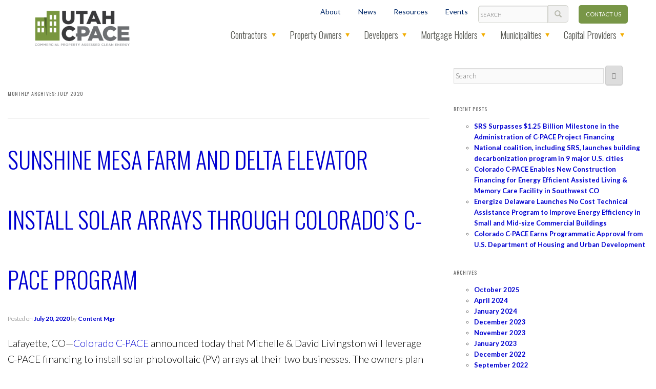

--- FILE ---
content_type: text/html; charset=UTF-8
request_url: https://utahcpace.com/2020/07/
body_size: 11326
content:
<!DOCTYPE html>
<!--[if IE 6]>
<html id="ie6" lang="en-US">
<![endif]-->
<!--[if IE 7]>
<html id="ie7" lang="en-US">
<![endif]-->
<!--[if IE 8]>
<html id="ie8" lang="en-US">
<![endif]-->
<!--[if !(IE 6) | !(IE 7) | !(IE 8)  ]><!-->
<html lang="en-US">
<!--<![endif]-->
<head>
<meta charset="UTF-8" />
<meta name="viewport" content="width=device-width, initial-scale=1">
<meta name="google-site-verification" content="uL7zEiYXKz1fS6Dcdyhvvi97BOiKbGPngYZ8YWsNv44" />
<link rel="shortcut icon" type="image/x-icon" href="/favicon.png" />
<title>
July 2020 - Utah C-PACE</title>
	
<!-- META DATA PROFILE -->
<link rel="profile" href="http://gmpg.org/xfn/11" />

<!-- FONTS -->
<link href='https://fonts.googleapis.com/css?family=Roboto:400,300,400i,500,700,900' rel='stylesheet' type='text/css'>
<link href='https://fonts.googleapis.com/css?family=Oswald:400,300,700' rel='stylesheet' type='text/css'>
<link href='https://fonts.googleapis.com/css?family=Lato:400,100,300,700,700i,400i,300i,100i' rel='stylesheet' type='text/css'>

<!-- SCRIPTS -->
<script type="text/javascript" src="https://utahcpace.com/wp-content/themes/pace/js/jquery-1.11.1.min.js"></script>
<script src="https://utahcpace.com/wp-content/themes/pace/js/fancybox2/jquery.fancybox.js" type="text/javascript"></script>

<!-- STYLES -->
<link rel="stylesheet" href="https://utahcpace.com/wp-content/themes/pace/js/fancybox2/jquery.fancybox.css">
<link rel="stylesheet" href="https://utahcpace.com/wp-content/themes/pace/bootstrap/css/bootstrap.css">
<script src="https://utahcpace.com/wp-content/themes/pace/bootstrap/js/bootstrap.min.js"></script>
<link rel="stylesheet" type="text/css" media="all" href="https://utahcpace.com/wp-content/themes/pace/style.css" />

<!-- PINGBACK -->
<link rel="pingback" href="https://utahcpace.com/xmlrpc.php" />

<!-- IE FALLBACK -->
<!--[if lt IE 9]>
<script src="https://utahcpace.com/wp-content/themes/pace/js/html5.js" type="text/javascript"></script>
<![endif]-->
<meta name='robots' content='noindex, follow' />

	<!-- This site is optimized with the Yoast SEO plugin v26.8 - https://yoast.com/product/yoast-seo-wordpress/ -->
	<meta property="og:locale" content="en_US" />
	<meta property="og:type" content="website" />
	<meta property="og:title" content="July 2020 - Utah C-PACE" />
	<meta property="og:url" content="https://utahcpace.com/2020/07/" />
	<meta property="og:site_name" content="Utah C-PACE" />
	<meta name="twitter:card" content="summary_large_image" />
	<script type="application/ld+json" class="yoast-schema-graph">{"@context":"https://schema.org","@graph":[{"@type":"CollectionPage","@id":"https://utahcpace.com/2020/07/","url":"https://utahcpace.com/2020/07/","name":"July 2020 - Utah C-PACE","isPartOf":{"@id":"https://utahcpace.com/#website"},"breadcrumb":{"@id":"https://utahcpace.com/2020/07/#breadcrumb"},"inLanguage":"en-US"},{"@type":"BreadcrumbList","@id":"https://utahcpace.com/2020/07/#breadcrumb","itemListElement":[{"@type":"ListItem","position":1,"name":"Home","item":"https://utahcpace.com/"},{"@type":"ListItem","position":2,"name":"Archives for July 2020"}]},{"@type":"WebSite","@id":"https://utahcpace.com/#website","url":"https://utahcpace.com/","name":"Utah C-PACE","description":"Utah Commercial Property Assessed Clean Energy","potentialAction":[{"@type":"SearchAction","target":{"@type":"EntryPoint","urlTemplate":"https://utahcpace.com/?s={search_term_string}"},"query-input":{"@type":"PropertyValueSpecification","valueRequired":true,"valueName":"search_term_string"}}],"inLanguage":"en-US"}]}</script>
	<!-- / Yoast SEO plugin. -->


<link rel="alternate" type="application/rss+xml" title="Utah C-PACE &raquo; Feed" href="https://utahcpace.com/feed/" />
<style id='wp-img-auto-sizes-contain-inline-css' type='text/css'>
img:is([sizes=auto i],[sizes^="auto," i]){contain-intrinsic-size:3000px 1500px}
/*# sourceURL=wp-img-auto-sizes-contain-inline-css */
</style>
<style id='wp-emoji-styles-inline-css' type='text/css'>

	img.wp-smiley, img.emoji {
		display: inline !important;
		border: none !important;
		box-shadow: none !important;
		height: 1em !important;
		width: 1em !important;
		margin: 0 0.07em !important;
		vertical-align: -0.1em !important;
		background: none !important;
		padding: 0 !important;
	}
/*# sourceURL=wp-emoji-styles-inline-css */
</style>
<style id='wp-block-library-inline-css' type='text/css'>
:root{--wp-block-synced-color:#7a00df;--wp-block-synced-color--rgb:122,0,223;--wp-bound-block-color:var(--wp-block-synced-color);--wp-editor-canvas-background:#ddd;--wp-admin-theme-color:#007cba;--wp-admin-theme-color--rgb:0,124,186;--wp-admin-theme-color-darker-10:#006ba1;--wp-admin-theme-color-darker-10--rgb:0,107,160.5;--wp-admin-theme-color-darker-20:#005a87;--wp-admin-theme-color-darker-20--rgb:0,90,135;--wp-admin-border-width-focus:2px}@media (min-resolution:192dpi){:root{--wp-admin-border-width-focus:1.5px}}.wp-element-button{cursor:pointer}:root .has-very-light-gray-background-color{background-color:#eee}:root .has-very-dark-gray-background-color{background-color:#313131}:root .has-very-light-gray-color{color:#eee}:root .has-very-dark-gray-color{color:#313131}:root .has-vivid-green-cyan-to-vivid-cyan-blue-gradient-background{background:linear-gradient(135deg,#00d084,#0693e3)}:root .has-purple-crush-gradient-background{background:linear-gradient(135deg,#34e2e4,#4721fb 50%,#ab1dfe)}:root .has-hazy-dawn-gradient-background{background:linear-gradient(135deg,#faaca8,#dad0ec)}:root .has-subdued-olive-gradient-background{background:linear-gradient(135deg,#fafae1,#67a671)}:root .has-atomic-cream-gradient-background{background:linear-gradient(135deg,#fdd79a,#004a59)}:root .has-nightshade-gradient-background{background:linear-gradient(135deg,#330968,#31cdcf)}:root .has-midnight-gradient-background{background:linear-gradient(135deg,#020381,#2874fc)}:root{--wp--preset--font-size--normal:16px;--wp--preset--font-size--huge:42px}.has-regular-font-size{font-size:1em}.has-larger-font-size{font-size:2.625em}.has-normal-font-size{font-size:var(--wp--preset--font-size--normal)}.has-huge-font-size{font-size:var(--wp--preset--font-size--huge)}.has-text-align-center{text-align:center}.has-text-align-left{text-align:left}.has-text-align-right{text-align:right}.has-fit-text{white-space:nowrap!important}#end-resizable-editor-section{display:none}.aligncenter{clear:both}.items-justified-left{justify-content:flex-start}.items-justified-center{justify-content:center}.items-justified-right{justify-content:flex-end}.items-justified-space-between{justify-content:space-between}.screen-reader-text{border:0;clip-path:inset(50%);height:1px;margin:-1px;overflow:hidden;padding:0;position:absolute;width:1px;word-wrap:normal!important}.screen-reader-text:focus{background-color:#ddd;clip-path:none;color:#444;display:block;font-size:1em;height:auto;left:5px;line-height:normal;padding:15px 23px 14px;text-decoration:none;top:5px;width:auto;z-index:100000}html :where(.has-border-color){border-style:solid}html :where([style*=border-top-color]){border-top-style:solid}html :where([style*=border-right-color]){border-right-style:solid}html :where([style*=border-bottom-color]){border-bottom-style:solid}html :where([style*=border-left-color]){border-left-style:solid}html :where([style*=border-width]){border-style:solid}html :where([style*=border-top-width]){border-top-style:solid}html :where([style*=border-right-width]){border-right-style:solid}html :where([style*=border-bottom-width]){border-bottom-style:solid}html :where([style*=border-left-width]){border-left-style:solid}html :where(img[class*=wp-image-]){height:auto;max-width:100%}:where(figure){margin:0 0 1em}html :where(.is-position-sticky){--wp-admin--admin-bar--position-offset:var(--wp-admin--admin-bar--height,0px)}@media screen and (max-width:600px){html :where(.is-position-sticky){--wp-admin--admin-bar--position-offset:0px}}

/*# sourceURL=wp-block-library-inline-css */
</style><style id='global-styles-inline-css' type='text/css'>
:root{--wp--preset--aspect-ratio--square: 1;--wp--preset--aspect-ratio--4-3: 4/3;--wp--preset--aspect-ratio--3-4: 3/4;--wp--preset--aspect-ratio--3-2: 3/2;--wp--preset--aspect-ratio--2-3: 2/3;--wp--preset--aspect-ratio--16-9: 16/9;--wp--preset--aspect-ratio--9-16: 9/16;--wp--preset--color--black: #000000;--wp--preset--color--cyan-bluish-gray: #abb8c3;--wp--preset--color--white: #ffffff;--wp--preset--color--pale-pink: #f78da7;--wp--preset--color--vivid-red: #cf2e2e;--wp--preset--color--luminous-vivid-orange: #ff6900;--wp--preset--color--luminous-vivid-amber: #fcb900;--wp--preset--color--light-green-cyan: #7bdcb5;--wp--preset--color--vivid-green-cyan: #00d084;--wp--preset--color--pale-cyan-blue: #8ed1fc;--wp--preset--color--vivid-cyan-blue: #0693e3;--wp--preset--color--vivid-purple: #9b51e0;--wp--preset--gradient--vivid-cyan-blue-to-vivid-purple: linear-gradient(135deg,rgb(6,147,227) 0%,rgb(155,81,224) 100%);--wp--preset--gradient--light-green-cyan-to-vivid-green-cyan: linear-gradient(135deg,rgb(122,220,180) 0%,rgb(0,208,130) 100%);--wp--preset--gradient--luminous-vivid-amber-to-luminous-vivid-orange: linear-gradient(135deg,rgb(252,185,0) 0%,rgb(255,105,0) 100%);--wp--preset--gradient--luminous-vivid-orange-to-vivid-red: linear-gradient(135deg,rgb(255,105,0) 0%,rgb(207,46,46) 100%);--wp--preset--gradient--very-light-gray-to-cyan-bluish-gray: linear-gradient(135deg,rgb(238,238,238) 0%,rgb(169,184,195) 100%);--wp--preset--gradient--cool-to-warm-spectrum: linear-gradient(135deg,rgb(74,234,220) 0%,rgb(151,120,209) 20%,rgb(207,42,186) 40%,rgb(238,44,130) 60%,rgb(251,105,98) 80%,rgb(254,248,76) 100%);--wp--preset--gradient--blush-light-purple: linear-gradient(135deg,rgb(255,206,236) 0%,rgb(152,150,240) 100%);--wp--preset--gradient--blush-bordeaux: linear-gradient(135deg,rgb(254,205,165) 0%,rgb(254,45,45) 50%,rgb(107,0,62) 100%);--wp--preset--gradient--luminous-dusk: linear-gradient(135deg,rgb(255,203,112) 0%,rgb(199,81,192) 50%,rgb(65,88,208) 100%);--wp--preset--gradient--pale-ocean: linear-gradient(135deg,rgb(255,245,203) 0%,rgb(182,227,212) 50%,rgb(51,167,181) 100%);--wp--preset--gradient--electric-grass: linear-gradient(135deg,rgb(202,248,128) 0%,rgb(113,206,126) 100%);--wp--preset--gradient--midnight: linear-gradient(135deg,rgb(2,3,129) 0%,rgb(40,116,252) 100%);--wp--preset--font-size--small: 13px;--wp--preset--font-size--medium: 20px;--wp--preset--font-size--large: 36px;--wp--preset--font-size--x-large: 42px;--wp--preset--spacing--20: 0.44rem;--wp--preset--spacing--30: 0.67rem;--wp--preset--spacing--40: 1rem;--wp--preset--spacing--50: 1.5rem;--wp--preset--spacing--60: 2.25rem;--wp--preset--spacing--70: 3.38rem;--wp--preset--spacing--80: 5.06rem;--wp--preset--shadow--natural: 6px 6px 9px rgba(0, 0, 0, 0.2);--wp--preset--shadow--deep: 12px 12px 50px rgba(0, 0, 0, 0.4);--wp--preset--shadow--sharp: 6px 6px 0px rgba(0, 0, 0, 0.2);--wp--preset--shadow--outlined: 6px 6px 0px -3px rgb(255, 255, 255), 6px 6px rgb(0, 0, 0);--wp--preset--shadow--crisp: 6px 6px 0px rgb(0, 0, 0);}:where(.is-layout-flex){gap: 0.5em;}:where(.is-layout-grid){gap: 0.5em;}body .is-layout-flex{display: flex;}.is-layout-flex{flex-wrap: wrap;align-items: center;}.is-layout-flex > :is(*, div){margin: 0;}body .is-layout-grid{display: grid;}.is-layout-grid > :is(*, div){margin: 0;}:where(.wp-block-columns.is-layout-flex){gap: 2em;}:where(.wp-block-columns.is-layout-grid){gap: 2em;}:where(.wp-block-post-template.is-layout-flex){gap: 1.25em;}:where(.wp-block-post-template.is-layout-grid){gap: 1.25em;}.has-black-color{color: var(--wp--preset--color--black) !important;}.has-cyan-bluish-gray-color{color: var(--wp--preset--color--cyan-bluish-gray) !important;}.has-white-color{color: var(--wp--preset--color--white) !important;}.has-pale-pink-color{color: var(--wp--preset--color--pale-pink) !important;}.has-vivid-red-color{color: var(--wp--preset--color--vivid-red) !important;}.has-luminous-vivid-orange-color{color: var(--wp--preset--color--luminous-vivid-orange) !important;}.has-luminous-vivid-amber-color{color: var(--wp--preset--color--luminous-vivid-amber) !important;}.has-light-green-cyan-color{color: var(--wp--preset--color--light-green-cyan) !important;}.has-vivid-green-cyan-color{color: var(--wp--preset--color--vivid-green-cyan) !important;}.has-pale-cyan-blue-color{color: var(--wp--preset--color--pale-cyan-blue) !important;}.has-vivid-cyan-blue-color{color: var(--wp--preset--color--vivid-cyan-blue) !important;}.has-vivid-purple-color{color: var(--wp--preset--color--vivid-purple) !important;}.has-black-background-color{background-color: var(--wp--preset--color--black) !important;}.has-cyan-bluish-gray-background-color{background-color: var(--wp--preset--color--cyan-bluish-gray) !important;}.has-white-background-color{background-color: var(--wp--preset--color--white) !important;}.has-pale-pink-background-color{background-color: var(--wp--preset--color--pale-pink) !important;}.has-vivid-red-background-color{background-color: var(--wp--preset--color--vivid-red) !important;}.has-luminous-vivid-orange-background-color{background-color: var(--wp--preset--color--luminous-vivid-orange) !important;}.has-luminous-vivid-amber-background-color{background-color: var(--wp--preset--color--luminous-vivid-amber) !important;}.has-light-green-cyan-background-color{background-color: var(--wp--preset--color--light-green-cyan) !important;}.has-vivid-green-cyan-background-color{background-color: var(--wp--preset--color--vivid-green-cyan) !important;}.has-pale-cyan-blue-background-color{background-color: var(--wp--preset--color--pale-cyan-blue) !important;}.has-vivid-cyan-blue-background-color{background-color: var(--wp--preset--color--vivid-cyan-blue) !important;}.has-vivid-purple-background-color{background-color: var(--wp--preset--color--vivid-purple) !important;}.has-black-border-color{border-color: var(--wp--preset--color--black) !important;}.has-cyan-bluish-gray-border-color{border-color: var(--wp--preset--color--cyan-bluish-gray) !important;}.has-white-border-color{border-color: var(--wp--preset--color--white) !important;}.has-pale-pink-border-color{border-color: var(--wp--preset--color--pale-pink) !important;}.has-vivid-red-border-color{border-color: var(--wp--preset--color--vivid-red) !important;}.has-luminous-vivid-orange-border-color{border-color: var(--wp--preset--color--luminous-vivid-orange) !important;}.has-luminous-vivid-amber-border-color{border-color: var(--wp--preset--color--luminous-vivid-amber) !important;}.has-light-green-cyan-border-color{border-color: var(--wp--preset--color--light-green-cyan) !important;}.has-vivid-green-cyan-border-color{border-color: var(--wp--preset--color--vivid-green-cyan) !important;}.has-pale-cyan-blue-border-color{border-color: var(--wp--preset--color--pale-cyan-blue) !important;}.has-vivid-cyan-blue-border-color{border-color: var(--wp--preset--color--vivid-cyan-blue) !important;}.has-vivid-purple-border-color{border-color: var(--wp--preset--color--vivid-purple) !important;}.has-vivid-cyan-blue-to-vivid-purple-gradient-background{background: var(--wp--preset--gradient--vivid-cyan-blue-to-vivid-purple) !important;}.has-light-green-cyan-to-vivid-green-cyan-gradient-background{background: var(--wp--preset--gradient--light-green-cyan-to-vivid-green-cyan) !important;}.has-luminous-vivid-amber-to-luminous-vivid-orange-gradient-background{background: var(--wp--preset--gradient--luminous-vivid-amber-to-luminous-vivid-orange) !important;}.has-luminous-vivid-orange-to-vivid-red-gradient-background{background: var(--wp--preset--gradient--luminous-vivid-orange-to-vivid-red) !important;}.has-very-light-gray-to-cyan-bluish-gray-gradient-background{background: var(--wp--preset--gradient--very-light-gray-to-cyan-bluish-gray) !important;}.has-cool-to-warm-spectrum-gradient-background{background: var(--wp--preset--gradient--cool-to-warm-spectrum) !important;}.has-blush-light-purple-gradient-background{background: var(--wp--preset--gradient--blush-light-purple) !important;}.has-blush-bordeaux-gradient-background{background: var(--wp--preset--gradient--blush-bordeaux) !important;}.has-luminous-dusk-gradient-background{background: var(--wp--preset--gradient--luminous-dusk) !important;}.has-pale-ocean-gradient-background{background: var(--wp--preset--gradient--pale-ocean) !important;}.has-electric-grass-gradient-background{background: var(--wp--preset--gradient--electric-grass) !important;}.has-midnight-gradient-background{background: var(--wp--preset--gradient--midnight) !important;}.has-small-font-size{font-size: var(--wp--preset--font-size--small) !important;}.has-medium-font-size{font-size: var(--wp--preset--font-size--medium) !important;}.has-large-font-size{font-size: var(--wp--preset--font-size--large) !important;}.has-x-large-font-size{font-size: var(--wp--preset--font-size--x-large) !important;}
/*# sourceURL=global-styles-inline-css */
</style>

<style id='classic-theme-styles-inline-css' type='text/css'>
/*! This file is auto-generated */
.wp-block-button__link{color:#fff;background-color:#32373c;border-radius:9999px;box-shadow:none;text-decoration:none;padding:calc(.667em + 2px) calc(1.333em + 2px);font-size:1.125em}.wp-block-file__button{background:#32373c;color:#fff;text-decoration:none}
/*# sourceURL=/wp-includes/css/classic-themes.min.css */
</style>
<link rel='stylesheet' id='et-animate-css' href='https://utahcpace.com/wp-content/plugins/easy-textillate/inc/animate.min.css?ver=6.9' type='text/css' media='all' />
<script type="text/javascript" src="https://utahcpace.com/wp-includes/js/jquery/jquery.min.js?ver=3.7.1" id="jquery-core-js"></script>
<script type="text/javascript" src="https://utahcpace.com/wp-includes/js/jquery/jquery-migrate.min.js?ver=3.4.1" id="jquery-migrate-js"></script>
<script type="text/javascript" src="https://utahcpace.com/wp-content/plugins/easy-textillate/inc/jquery.lettering.js?ver=6.9" id="et-lettering-js"></script>
<script type="text/javascript" src="https://utahcpace.com/wp-content/plugins/easy-textillate/inc/jquery.textillate.js?ver=6.9" id="et-textillate-js"></script>
<link rel="https://api.w.org/" href="https://utahcpace.com/wp-json/" /><link rel="EditURI" type="application/rsd+xml" title="RSD" href="https://utahcpace.com/xmlrpc.php?rsd" />
<script type="text/javascript">
(function(url){
	if(/(?:Chrome\/26\.0\.1410\.63 Safari\/537\.31|WordfenceTestMonBot)/.test(navigator.userAgent)){ return; }
	var addEvent = function(evt, handler) {
		if (window.addEventListener) {
			document.addEventListener(evt, handler, false);
		} else if (window.attachEvent) {
			document.attachEvent('on' + evt, handler);
		}
	};
	var removeEvent = function(evt, handler) {
		if (window.removeEventListener) {
			document.removeEventListener(evt, handler, false);
		} else if (window.detachEvent) {
			document.detachEvent('on' + evt, handler);
		}
	};
	var evts = 'contextmenu dblclick drag dragend dragenter dragleave dragover dragstart drop keydown keypress keyup mousedown mousemove mouseout mouseover mouseup mousewheel scroll'.split(' ');
	var logHuman = function() {
		if (window.wfLogHumanRan) { return; }
		window.wfLogHumanRan = true;
		var wfscr = document.createElement('script');
		wfscr.type = 'text/javascript';
		wfscr.async = true;
		wfscr.src = url + '&r=' + Math.random();
		(document.getElementsByTagName('head')[0]||document.getElementsByTagName('body')[0]).appendChild(wfscr);
		for (var i = 0; i < evts.length; i++) {
			removeEvent(evts[i], logHuman);
		}
	};
	for (var i = 0; i < evts.length; i++) {
		addEvent(evts[i], logHuman);
	}
})('//utahcpace.com/?wordfence_lh=1&hid=739EDAD201496EF98353FC5F04D19126');
</script></head>

<body class="archive date wp-theme-pace two-column right-sidebar">
<div class="container-fluid" style="overflow:hidden;">
	<div class="row">
		<header id="branding" role="banner" class="row">
			<div class="container">
				<div class="row">
					<div id="logo">
						<a href="https://utahcpace.com/" title="Utah C-PACE" rel="home">
						<img src="https://utahcpace.com/wp-content/uploads/2017/10/UT-CPACE-Logo@2x-192x76.png" srcset="https://utahcpace.com/wp-content/uploads/2017/10/UT-CPACE-Logo@2x.png 2x, https://utahcpace.com/wp-content/uploads/2017/10/UT-CPACE-Logo@4x.png 4x"/>						</a>
					</div>
					<nav id="access-brow" role="navigation" class="hidden-xs hidden-sm">
						<div class="menu-eyebrow-container"><ul id="menu-eyebrow" class="menu"><li id="menu-item-734" class="menu-item menu-item-type-post_type menu-item-object-page menu-item-734 menu-item-about"><a href="https://utahcpace.com/about/">About</a></li>
<li id="menu-item-736" class="menu-item menu-item-type-post_type menu-item-object-page current_page_parent menu-item-736 menu-item-news"><a href="https://utahcpace.com/news/">News</a></li>
<li id="menu-item-737" class="menu-item menu-item-type-post_type menu-item-object-page menu-item-737 menu-item-resources"><a href="https://utahcpace.com/resources/">Resources</a></li>
<li id="menu-item-5787" class="menu-item menu-item-type-post_type menu-item-object-page menu-item-5787 menu-item-events"><a href="https://utahcpace.com/events/">Events</a></li>
</ul></div>						<ul>
							<li class="menu-item">
									<form method="get" id="searchform" action="https://utahcpace.com/">
		<label for="s" class="assistive-text">Search</label>
		<input type="text" class="field" name="s" id="s" placeholder="Search" />
		<input class="btn submit" type="submit" name="submit" id="searchsubmit" value="&#xe003;" />
	</form>
							</li>
							<li class="menu-item-contact-us">
								<a href="/contact-us">Contact Us</a>
							</li>
						</ul>
					</nav><!-- #access-brow -->
					<nav id="access" role="navigation" class="hidden-xs hidden-sm">
						<div class="menu-primary-menu-container"><ul id="menu-primary-menu" class="menu"><li id="menu-item-856" class="menu-item menu-item-type-custom menu-item-object-custom menu-item-has-children menu-item-856 menu-item-contractors"><a href="#">Contractors</a>
<ul class="sub-menu">
	<li id="menu-item-719" class="menu-item menu-item-type-post_type menu-item-object-page menu-item-719 menu-item-energy-efficiency-contractors"><a href="https://utahcpace.com/contractors/energy-efficiency-contractors/">Energy efficiency contractors</a></li>
	<li id="menu-item-959" class="menu-item menu-item-type-post_type menu-item-object-page menu-item-959 menu-item-renewable-energy-contractors"><a href="https://utahcpace.com/contractors/renewable-energy-contractors/">Renewable energy contractors</a></li>
	<li id="menu-item-5636" class="menu-item menu-item-type-post_type menu-item-object-page menu-item-5636 menu-item-tools"><a href="https://utahcpace.com/contractors/tools/">Contractor Tools</a></li>
	<li id="menu-item-2077" class="menu-item menu-item-type-post_type menu-item-object-page menu-item-2077 menu-item-directory-of-contractors"><a href="https://utahcpace.com/contractors/directory-of-contractors/">Contractor Directory</a></li>
	<li id="menu-item-4173" class="menu-item menu-item-type-post_type menu-item-object-page menu-item-4173 menu-item-project-developer-directory"><a href="https://utahcpace.com/contractors/project-developer-directory/">C-PACE Project Developer Directory</a></li>
	<li id="menu-item-1136" class="menu-item menu-item-type-post_type menu-item-object-page menu-item-1136 menu-item-energy-efficiency-contractors-testimonials"><a href="https://utahcpace.com/contractors/energy-efficiency-contractors-testimonials/">Testimonials</a></li>
	<li id="menu-item-721" class="menu-item menu-item-type-post_type menu-item-object-page menu-item-721 menu-item-contractors-faqs"><a href="https://utahcpace.com/contractors/contractors-faqs/">FAQs</a></li>
</ul>
</li>
<li id="menu-item-857" class="menu-item menu-item-type-custom menu-item-object-custom menu-item-has-children menu-item-857 menu-item-building-owners"><a href="#">Property Owners</a>
<ul class="sub-menu">
	<li id="menu-item-723" class="menu-item menu-item-type-post_type menu-item-object-page menu-item-723 menu-item-owners-how-we-help"><a href="https://utahcpace.com/property-owners/owners-how-we-help/">How it works</a></li>
	<li id="menu-item-3718" class="menu-item menu-item-type-post_type menu-item-object-page menu-item-3718 menu-item-contractor-directory"><a href="https://utahcpace.com/property-owners/contractor-directory/">Contractor Directory</a></li>
	<li id="menu-item-4169" class="menu-item menu-item-type-post_type menu-item-object-page menu-item-4169 menu-item-project-developer-directory"><a href="https://utahcpace.com/property-owners/project-developer-directory/">C-PACE Project Developer Directory</a></li>
	<li id="menu-item-3742" class="menu-item menu-item-type-post_type menu-item-object-page menu-item-3742 menu-item-directory-capital-providers"><a href="https://utahcpace.com/property-owners/directory-capital-providers/">Capital Provider Directory</a></li>
	<li id="menu-item-725" class="menu-item menu-item-type-post_type menu-item-object-page menu-item-725 menu-item-owners-testimonials"><a href="https://utahcpace.com/property-owners/owners-testimonials/">Testimonials</a></li>
	<li id="menu-item-724" class="menu-item menu-item-type-post_type menu-item-object-page menu-item-724 menu-item-owners-faqs"><a href="https://utahcpace.com/property-owners/owners-faqs/">FAQs</a></li>
</ul>
</li>
<li id="menu-item-3135" class="menu-item menu-item-type-custom menu-item-object-custom menu-item-has-children menu-item-3135 menu-item-developers"><a href="#">Developers</a>
<ul class="sub-menu">
	<li id="menu-item-3035" class="menu-item menu-item-type-post_type menu-item-object-page menu-item-3035 menu-item-developers-how-it-works"><a href="https://utahcpace.com/developers/developers-how-it-works/">How It Works</a></li>
	<li id="menu-item-4164" class="menu-item menu-item-type-post_type menu-item-object-page menu-item-4164 menu-item-project-developer-directory"><a href="https://utahcpace.com/developers/project-developer-directory/">C-PACE Project Developer Directory</a></li>
	<li id="menu-item-3034" class="menu-item menu-item-type-post_type menu-item-object-page menu-item-3034 menu-item-developers-faqs-2"><a href="https://utahcpace.com/developers/developers-faqs-2/">FAQs</a></li>
</ul>
</li>
<li id="menu-item-858" class="menu-item menu-item-type-custom menu-item-object-custom menu-item-has-children menu-item-858 menu-item-mortgage-holders"><a href="#">Mortgage Holders</a>
<ul class="sub-menu">
	<li id="menu-item-727" class="menu-item menu-item-type-post_type menu-item-object-page menu-item-727 menu-item-mortgage-holders-how-it-works"><a href="https://utahcpace.com/mortgage-holders/mortgage-holders-how-it-works/">How it works</a></li>
	<li id="menu-item-729" class="menu-item menu-item-type-post_type menu-item-object-page menu-item-729 menu-item-mortgage-holders-faqs"><a href="https://utahcpace.com/mortgage-holders/mortgage-holders-faqs/">FAQs</a></li>
</ul>
</li>
<li id="menu-item-1621" class="menu-item menu-item-type-custom menu-item-object-custom menu-item-has-children menu-item-1621 menu-item-municipalities"><a href="#">Municipalities</a>
<ul class="sub-menu">
	<li id="menu-item-731" class="menu-item menu-item-type-post_type menu-item-object-page menu-item-731 menu-item-municipalities-how-it-works"><a href="https://utahcpace.com/municipalities/municipalities-how-it-works/">How it works</a></li>
	<li id="menu-item-733" class="menu-item menu-item-type-post_type menu-item-object-page menu-item-733 menu-item-municipalities-faqs"><a href="https://utahcpace.com/municipalities/municipalities-faqs/">FAQs</a></li>
</ul>
</li>
<li id="menu-item-860" class="menu-item menu-item-type-custom menu-item-object-custom menu-item-has-children menu-item-860 menu-item-capital-providers"><a href="#">Capital Providers</a>
<ul class="sub-menu">
	<li id="menu-item-823" class="menu-item menu-item-type-post_type menu-item-object-page menu-item-823 menu-item-capital-providers-how-it-works"><a href="https://utahcpace.com/capital-providers/capital-providers-how-it-works/">How it works</a></li>
	<li id="menu-item-3741" class="menu-item menu-item-type-post_type menu-item-object-page menu-item-3741 menu-item-directory-capital-providers"><a href="https://utahcpace.com/capital-providers/directory-capital-providers/">Capital Provider Directory</a></li>
	<li id="menu-item-821" class="menu-item menu-item-type-post_type menu-item-object-page menu-item-821 menu-item-faqs"><a href="https://utahcpace.com/capital-providers/faqs/">FAQs</a></li>
</ul>
</li>
</ul></div>					</nav><!-- #access -->
					<div id="burger"><span class="glyphicon glyphicon-menu-hamburger hidden-md hidden-lg"></span></div>
					<nav id="access-m" role="navigation" class="hidden-md hidden-lg" style="display:none;">
							<form method="get" id="searchform" action="https://utahcpace.com/">
		<label for="s" class="assistive-text">Search</label>
		<input type="text" class="field" name="s" id="s" placeholder="Search" />
		<input class="btn submit" type="submit" name="submit" id="searchsubmit" value="&#xe003;" />
	</form>
						<div class="menu-primary-menu-container"><ul id="menu-primary-menu-1" class="menu"><li class="menu-item menu-item-type-custom menu-item-object-custom menu-item-has-children menu-item-856"><a href="#">Contractors</a>
<ul class="sub-menu">
	<li class="menu-item menu-item-type-post_type menu-item-object-page menu-item-719"><a href="https://utahcpace.com/contractors/energy-efficiency-contractors/">Energy efficiency contractors</a></li>
	<li class="menu-item menu-item-type-post_type menu-item-object-page menu-item-959"><a href="https://utahcpace.com/contractors/renewable-energy-contractors/">Renewable energy contractors</a></li>
	<li class="menu-item menu-item-type-post_type menu-item-object-page menu-item-5636"><a href="https://utahcpace.com/contractors/tools/">Contractor Tools</a></li>
	<li class="menu-item menu-item-type-post_type menu-item-object-page menu-item-2077"><a href="https://utahcpace.com/contractors/directory-of-contractors/">Contractor Directory</a></li>
	<li class="menu-item menu-item-type-post_type menu-item-object-page menu-item-4173"><a href="https://utahcpace.com/contractors/project-developer-directory/">C-PACE Project Developer Directory</a></li>
	<li class="menu-item menu-item-type-post_type menu-item-object-page menu-item-1136"><a href="https://utahcpace.com/contractors/energy-efficiency-contractors-testimonials/">Testimonials</a></li>
	<li class="menu-item menu-item-type-post_type menu-item-object-page menu-item-721"><a href="https://utahcpace.com/contractors/contractors-faqs/">FAQs</a></li>
</ul>
</li>
<li class="menu-item menu-item-type-custom menu-item-object-custom menu-item-has-children menu-item-857"><a href="#">Property Owners</a>
<ul class="sub-menu">
	<li class="menu-item menu-item-type-post_type menu-item-object-page menu-item-723"><a href="https://utahcpace.com/property-owners/owners-how-we-help/">How it works</a></li>
	<li class="menu-item menu-item-type-post_type menu-item-object-page menu-item-3718"><a href="https://utahcpace.com/property-owners/contractor-directory/">Contractor Directory</a></li>
	<li class="menu-item menu-item-type-post_type menu-item-object-page menu-item-4169"><a href="https://utahcpace.com/property-owners/project-developer-directory/">C-PACE Project Developer Directory</a></li>
	<li class="menu-item menu-item-type-post_type menu-item-object-page menu-item-3742"><a href="https://utahcpace.com/property-owners/directory-capital-providers/">Capital Provider Directory</a></li>
	<li class="menu-item menu-item-type-post_type menu-item-object-page menu-item-725"><a href="https://utahcpace.com/property-owners/owners-testimonials/">Testimonials</a></li>
	<li class="menu-item menu-item-type-post_type menu-item-object-page menu-item-724"><a href="https://utahcpace.com/property-owners/owners-faqs/">FAQs</a></li>
</ul>
</li>
<li class="menu-item menu-item-type-custom menu-item-object-custom menu-item-has-children menu-item-3135"><a href="#">Developers</a>
<ul class="sub-menu">
	<li class="menu-item menu-item-type-post_type menu-item-object-page menu-item-3035"><a href="https://utahcpace.com/developers/developers-how-it-works/">How It Works</a></li>
	<li class="menu-item menu-item-type-post_type menu-item-object-page menu-item-4164"><a href="https://utahcpace.com/developers/project-developer-directory/">C-PACE Project Developer Directory</a></li>
	<li class="menu-item menu-item-type-post_type menu-item-object-page menu-item-3034"><a href="https://utahcpace.com/developers/developers-faqs-2/">FAQs</a></li>
</ul>
</li>
<li class="menu-item menu-item-type-custom menu-item-object-custom menu-item-has-children menu-item-858"><a href="#">Mortgage Holders</a>
<ul class="sub-menu">
	<li class="menu-item menu-item-type-post_type menu-item-object-page menu-item-727"><a href="https://utahcpace.com/mortgage-holders/mortgage-holders-how-it-works/">How it works</a></li>
	<li class="menu-item menu-item-type-post_type menu-item-object-page menu-item-729"><a href="https://utahcpace.com/mortgage-holders/mortgage-holders-faqs/">FAQs</a></li>
</ul>
</li>
<li class="menu-item menu-item-type-custom menu-item-object-custom menu-item-has-children menu-item-1621"><a href="#">Municipalities</a>
<ul class="sub-menu">
	<li class="menu-item menu-item-type-post_type menu-item-object-page menu-item-731"><a href="https://utahcpace.com/municipalities/municipalities-how-it-works/">How it works</a></li>
	<li class="menu-item menu-item-type-post_type menu-item-object-page menu-item-733"><a href="https://utahcpace.com/municipalities/municipalities-faqs/">FAQs</a></li>
</ul>
</li>
<li class="menu-item menu-item-type-custom menu-item-object-custom menu-item-has-children menu-item-860"><a href="#">Capital Providers</a>
<ul class="sub-menu">
	<li class="menu-item menu-item-type-post_type menu-item-object-page menu-item-823"><a href="https://utahcpace.com/capital-providers/capital-providers-how-it-works/">How it works</a></li>
	<li class="menu-item menu-item-type-post_type menu-item-object-page menu-item-3741"><a href="https://utahcpace.com/capital-providers/directory-capital-providers/">Capital Provider Directory</a></li>
	<li class="menu-item menu-item-type-post_type menu-item-object-page menu-item-821"><a href="https://utahcpace.com/capital-providers/faqs/">FAQs</a></li>
</ul>
</li>
</ul></div>						<div class="menu-eyebrow-container"><ul id="menu-eyebrow-1" class="menu"><li class="menu-item menu-item-type-post_type menu-item-object-page menu-item-734"><a href="https://utahcpace.com/about/">About</a></li>
<li class="menu-item menu-item-type-post_type menu-item-object-page current_page_parent menu-item-736"><a href="https://utahcpace.com/news/">News</a></li>
<li class="menu-item menu-item-type-post_type menu-item-object-page menu-item-737"><a href="https://utahcpace.com/resources/">Resources</a></li>
<li class="menu-item menu-item-type-post_type menu-item-object-page menu-item-5787"><a href="https://utahcpace.com/events/">Events</a></li>
</ul></div>						
					</nav><!-- #access-m -->
				</div>
			</div>
		</header><!-- #branding -->
	

		<section id="primary" class="col-xs-12 col-md-8">
			<div id="content" role="main">

			
				<header class="page-header">
					<h1 class="page-title">
													Monthly Archives: <span>July 2020</span>											</h1>
				</header>

				
								<!--fwp-loop-->

					
	<article id="post-5704" class="post-5704 post type-post status-publish format-standard hentry category-capital-providers category-news-national-commercial category-contractors category-developers category-news-national category-owners category-renewable-energy-contractors">
		<header class="entry-header">
						<h1 class="entry-title"><a href="https://utahcpace.com/2020/07/20/sunshine-mesa-farm-and-delta-elevator-install-solar-arrays-through-colorados-c-pace-program/" rel="bookmark">Sunshine Mesa Farm and Delta Elevator Install Solar Arrays through Colorado’s C-PACE Program</a></h1>
			
						<div class="entry-meta">
				<span class="sep">Posted on </span><a href="https://utahcpace.com/2020/07/20/sunshine-mesa-farm-and-delta-elevator-install-solar-arrays-through-colorados-c-pace-program/" title="8:43 am" rel="bookmark"><time class="entry-date" datetime="2020-07-20T08:43:26-06:00">July 20, 2020</time></a><span class="by-author"> <span class="sep"> by </span> <span class="author vcard"><a class="url fn n" href="https://utahcpace.com/author/contentmanager/" title="View all posts by Content Mgr" rel="author">Content Mgr</a></span></span>			</div><!-- .entry-meta -->
			
			
		</header><!-- .entry-header -->

				<div class="entry-content">
			<p>Lafayette, CO—<a href="https://copace.com" target="_blank" rel="noopener noreferrer">Colorado C-PACE</a> announced today that Michelle &amp; David Livingston will leverage C-PACE financing to install solar photovoltaic (PV) arrays at their two businesses. The owners plan to install &hellip; <a href="https://utahcpace.com/2020/07/20/sunshine-mesa-farm-and-delta-elevator-install-solar-arrays-through-colorados-c-pace-program/" class="read-more">Read Article </a></p>					</div><!-- .entry-content -->
				
        	</article><!-- #post-5704 -->

				
				
			
			</div><!-- #content -->
		</section><!-- #primary -->

		<div id="secondary" class="widget-area hidden-xs hidden-sm col-md-4" role="complementary">
			<aside id="search-2" class="widget widget_search">	<form method="get" id="searchform" action="https://utahcpace.com/">
		<label for="s" class="assistive-text">Search</label>
		<input type="text" class="field" name="s" id="s" placeholder="Search" />
		<input class="btn submit" type="submit" name="submit" id="searchsubmit" value="&#xe003;" />
	</form>
</aside>
		<aside id="recent-posts-2" class="widget widget_recent_entries">
		<h3 class="widget-title">Recent Posts</h3>
		<ul>
											<li>
					<a href="https://utahcpace.com/2025/10/20/srs-surpasses-1-25-billion-milestone-in-the-administration-of-c-pace-project-financing/">SRS Surpasses $1.25 Billion Milestone in the Administration of C-PACE Project Financing</a>
									</li>
											<li>
					<a href="https://utahcpace.com/2024/04/15/national-coalition-including-srs-launches-building-decarbonization-program-in-9-major-u-s-cities/">National coalition, including SRS, launches building decarbonization program in 9 major U.S. cities</a>
									</li>
											<li>
					<a href="https://utahcpace.com/2024/01/15/colorado-c-pace-enables-new-construction-financing-for-energy-efficient-assisted-living-memory-care-facility-in-southwest-co/">Colorado C-PACE Enables New Construction Financing for Energy Efficient Assisted Living &#038; Memory Care Facility in Southwest CO</a>
									</li>
											<li>
					<a href="https://utahcpace.com/2023/12/04/energize-delaware-launches-no-cost-technical-assistance-program-to-improve-energy-efficiency-in-small-and-mid-size-commercial-buildings/">Energize Delaware Launches No Cost Technical Assistance Program to Improve Energy Efficiency in Small and Mid-size Commercial Buildings</a>
									</li>
											<li>
					<a href="https://utahcpace.com/2023/12/01/colorado-c-pace-earns-programmatic-approval-from-u-s-department-of-housing-and-urban-development/">Colorado C-PACE Earns Programmatic Approval from U.S. Department of Housing and Urban Development</a>
									</li>
					</ul>

		</aside><aside id="archives-2" class="widget widget_archive"><h3 class="widget-title">Archives</h3>
			<ul>
					<li><a href='https://utahcpace.com/2025/10/'>October 2025</a></li>
	<li><a href='https://utahcpace.com/2024/04/'>April 2024</a></li>
	<li><a href='https://utahcpace.com/2024/01/'>January 2024</a></li>
	<li><a href='https://utahcpace.com/2023/12/'>December 2023</a></li>
	<li><a href='https://utahcpace.com/2023/11/'>November 2023</a></li>
	<li><a href='https://utahcpace.com/2023/01/'>January 2023</a></li>
	<li><a href='https://utahcpace.com/2022/12/'>December 2022</a></li>
	<li><a href='https://utahcpace.com/2022/09/'>September 2022</a></li>
	<li><a href='https://utahcpace.com/2022/03/'>March 2022</a></li>
	<li><a href='https://utahcpace.com/2021/12/'>December 2021</a></li>
	<li><a href='https://utahcpace.com/2021/11/'>November 2021</a></li>
	<li><a href='https://utahcpace.com/2021/07/'>July 2021</a></li>
	<li><a href='https://utahcpace.com/2021/06/'>June 2021</a></li>
	<li><a href='https://utahcpace.com/2021/05/'>May 2021</a></li>
	<li><a href='https://utahcpace.com/2021/04/'>April 2021</a></li>
	<li><a href='https://utahcpace.com/2021/03/'>March 2021</a></li>
	<li><a href='https://utahcpace.com/2021/02/'>February 2021</a></li>
	<li><a href='https://utahcpace.com/2021/01/'>January 2021</a></li>
	<li><a href='https://utahcpace.com/2020/10/'>October 2020</a></li>
	<li><a href='https://utahcpace.com/2020/09/'>September 2020</a></li>
	<li><a href='https://utahcpace.com/2020/08/'>August 2020</a></li>
	<li><a href='https://utahcpace.com/2020/07/' aria-current="page">July 2020</a></li>
	<li><a href='https://utahcpace.com/2020/06/'>June 2020</a></li>
	<li><a href='https://utahcpace.com/2020/05/'>May 2020</a></li>
	<li><a href='https://utahcpace.com/2020/03/'>March 2020</a></li>
	<li><a href='https://utahcpace.com/2020/02/'>February 2020</a></li>
	<li><a href='https://utahcpace.com/2020/01/'>January 2020</a></li>
	<li><a href='https://utahcpace.com/2019/12/'>December 2019</a></li>
	<li><a href='https://utahcpace.com/2019/11/'>November 2019</a></li>
	<li><a href='https://utahcpace.com/2019/10/'>October 2019</a></li>
	<li><a href='https://utahcpace.com/2019/09/'>September 2019</a></li>
	<li><a href='https://utahcpace.com/2019/08/'>August 2019</a></li>
	<li><a href='https://utahcpace.com/2019/07/'>July 2019</a></li>
	<li><a href='https://utahcpace.com/2019/06/'>June 2019</a></li>
	<li><a href='https://utahcpace.com/2019/05/'>May 2019</a></li>
	<li><a href='https://utahcpace.com/2019/04/'>April 2019</a></li>
	<li><a href='https://utahcpace.com/2019/02/'>February 2019</a></li>
	<li><a href='https://utahcpace.com/2018/10/'>October 2018</a></li>
	<li><a href='https://utahcpace.com/2018/09/'>September 2018</a></li>
	<li><a href='https://utahcpace.com/2018/07/'>July 2018</a></li>
	<li><a href='https://utahcpace.com/2018/05/'>May 2018</a></li>
	<li><a href='https://utahcpace.com/2018/04/'>April 2018</a></li>
	<li><a href='https://utahcpace.com/2018/02/'>February 2018</a></li>
	<li><a href='https://utahcpace.com/2017/08/'>August 2017</a></li>
			</ul>

			</aside><aside id="categories-2" class="widget widget_categories"><h3 class="widget-title">Categories</h3>
			<ul>
					<li class="cat-item cat-item-11"><a href="https://utahcpace.com/category/capital-providers/">Capital Providers</a>
</li>
	<li class="cat-item cat-item-16"><a href="https://utahcpace.com/category/news-utah/news-utah-commercial/">Commercial PACE News</a>
</li>
	<li class="cat-item cat-item-17"><a href="https://utahcpace.com/category/news-national/news-national-commercial/">Commercial PACE News</a>
</li>
	<li class="cat-item cat-item-6"><a href="https://utahcpace.com/category/contractors/">Contractors</a>
</li>
	<li class="cat-item cat-item-33"><a href="https://utahcpace.com/category/developers/">Developers</a>
</li>
	<li class="cat-item cat-item-12"><a href="https://utahcpace.com/category/contractors/energy-efficient-contractors/">Energy Efficient Contractors</a>
</li>
	<li class="cat-item cat-item-2"><a href="https://utahcpace.com/category/industry-news/">Industry News</a>
</li>
	<li class="cat-item cat-item-7"><a href="https://utahcpace.com/category/mortgage-holders/">Mortgage Holders</a>
</li>
	<li class="cat-item cat-item-9"><a href="https://utahcpace.com/category/municipalities/">Municipalities</a>
</li>
	<li class="cat-item cat-item-14"><a href="https://utahcpace.com/category/news-national/">National PACE News</a>
</li>
	<li class="cat-item cat-item-8"><a href="https://utahcpace.com/category/owners/">Owners</a>
</li>
	<li class="cat-item cat-item-3"><a href="https://utahcpace.com/category/press-release/">Press Release</a>
</li>
	<li class="cat-item cat-item-13"><a href="https://utahcpace.com/category/contractors/renewable-energy-contractors/">Renewable Energy Contractors</a>
</li>
	<li class="cat-item cat-item-1"><a href="https://utahcpace.com/category/uncategorized/">Uncategorized</a>
</li>
	<li class="cat-item cat-item-15"><a href="https://utahcpace.com/category/news-utah/">Utah PACE News</a>
</li>
			</ul>

			</aside><aside id="meta-2" class="widget widget_meta"><h3 class="widget-title">Meta</h3>
		<ul>
						<li><a rel="nofollow" href="https://utahcpace.com/wp-login.php">Log in</a></li>
			<li><a href="https://utahcpace.com/feed/">Entries feed</a></li>
			<li><a href="https://utahcpace.com/comments/feed/">Comments feed</a></li>

			<li><a href="https://wordpress.org/">WordPress.org</a></li>
		</ul>

		</aside>		</div><!-- #secondary .widget-area -->

	</div><!-- #main -->

	<footer id="colophon" role="contentinfo">
		<div class="container">
			<div class="row">
				
				<div id="first" class="footer-area col-xs-12 col-md-12">
					<div class="footer-logo-one col-xs-6 col-sm-3">
												<div class="footer-logo-text">A program of:</div>
						<a href="https://energy.utah.gov/" target="_blank"><div style="background: url(https://utahcpace.com/wp-content/uploads/2024/12/OED-Stacked-Logo-134x64-1-134x60.png); background-repeat:no-repeat;"></div></a>	
					</div>
					<div class="footer-logo-two col-xs-6 col-sm-3">
												<div class="footer-logo-text3">Administered by:</div>
						<a href="http://PACEworx.com" target="_blank"><div style="background: url(https://utahcpace.com/wp-content/uploads/2017/08/SRES_Logo_134x60.png); background-repeat:no-repeat; background-position: center;"></div></a>	
					</div>
					<div class="footer-logo-three col-xs-6 col-sm-3">
											<a class="footer-button" href="/contact-us" style="background: url(https://utahcpace.com/wp-content/uploads/2018/06/button-footer2.png); background-position: right top;"></a>
						C-PACE Program Director<br>
						Phone: <a href="tel:4359011394">435-901-1394</a><br>					</div>


                                </div>
			</div>
                        <div class="row">
				
				<div id="footer-2nd-row-middle" class="footer-area col-xs-12">
					<div>
					Copyright&nbsp;&copy;&nbsp;2026&nbsp;Sustainable Real Estate Solutions, Inc.
					</div>
				</div>                
                       </div> <!-- class="row" -->
            
        </div>
	</footer><!-- #colophon -->
</div><!-- #page -->
</div>

<script type="text/javascript">
	$('#burger').click(function() {
		$('#access-m').slideToggle();
	});
</script>

<!--
<script type="text/javascript">
	function fixColHeights() {
		var primeHeight = $('#primary').outerHeight();
		var secondHeight = $('#secondary').outerHeight();
		if (primeHeight > secondHeight) {
			$('#secondary').css('min-height',primeHeight + 1);	
		} else {
			$('#primary').css('min-height',secondHeight + 1);	
		}
	
	}
	$(document).ready(function(){
		fixColHeights();
	});
	$(window).on( 'resize',function(){
		fixColHeights();	
	});		
	$(document).resize(function(){
		fixColHeights();	
  	});
</script>
-->


    <!-- GOOGLE TRACKING CODE HERE -->
    
    <script src="https://utahcpace.com/wp-content/themes/pace/js/tracking-download.js" type="text/javascript"></script>
<!-- <script>
  (function(i,s,o,g,r,a,m){i['GoogleAnalyticsObject']=r;i[r]=i[r]||function(){
  (i[r].q=i[r].q||[]).push(arguments)},i[r].l=1*new Date();a=s.createElement(o),
  m=s.getElementsByTagName(o)[0];a.async=1;a.src=g;m.parentNode.insertBefore(a,m)
  })(window,document,'script','//www.google-analytics.com/analytics.js','ga');

  ga('create', 'UA-63887424-10', 'auto');
  ga('send', 'pageview');

</script>-->

<!-- Global site tag (gtag.js) - Google Analytics -->
<script async src="https://www.googletagmanager.com/gtag/js?id=UA-63887424-10"></script>
<script>
  window.dataLayer = window.dataLayer || [];
  function gtag(){dataLayer.push(arguments);}
  gtag('js', new Date());

  gtag('config', 'UA-63887424-10');
</script>





<script type="speculationrules">
{"prefetch":[{"source":"document","where":{"and":[{"href_matches":"/*"},{"not":{"href_matches":["/wp-*.php","/wp-admin/*","/wp-content/uploads/*","/wp-content/*","/wp-content/plugins/*","/wp-content/themes/pace/*","/*\\?(.+)"]}},{"not":{"selector_matches":"a[rel~=\"nofollow\"]"}},{"not":{"selector_matches":".no-prefetch, .no-prefetch a"}}]},"eagerness":"conservative"}]}
</script>
<script id="wp-emoji-settings" type="application/json">
{"baseUrl":"https://s.w.org/images/core/emoji/17.0.2/72x72/","ext":".png","svgUrl":"https://s.w.org/images/core/emoji/17.0.2/svg/","svgExt":".svg","source":{"concatemoji":"https://utahcpace.com/wp-includes/js/wp-emoji-release.min.js?ver=6.9"}}
</script>
<script type="module">
/* <![CDATA[ */
/*! This file is auto-generated */
const a=JSON.parse(document.getElementById("wp-emoji-settings").textContent),o=(window._wpemojiSettings=a,"wpEmojiSettingsSupports"),s=["flag","emoji"];function i(e){try{var t={supportTests:e,timestamp:(new Date).valueOf()};sessionStorage.setItem(o,JSON.stringify(t))}catch(e){}}function c(e,t,n){e.clearRect(0,0,e.canvas.width,e.canvas.height),e.fillText(t,0,0);t=new Uint32Array(e.getImageData(0,0,e.canvas.width,e.canvas.height).data);e.clearRect(0,0,e.canvas.width,e.canvas.height),e.fillText(n,0,0);const a=new Uint32Array(e.getImageData(0,0,e.canvas.width,e.canvas.height).data);return t.every((e,t)=>e===a[t])}function p(e,t){e.clearRect(0,0,e.canvas.width,e.canvas.height),e.fillText(t,0,0);var n=e.getImageData(16,16,1,1);for(let e=0;e<n.data.length;e++)if(0!==n.data[e])return!1;return!0}function u(e,t,n,a){switch(t){case"flag":return n(e,"\ud83c\udff3\ufe0f\u200d\u26a7\ufe0f","\ud83c\udff3\ufe0f\u200b\u26a7\ufe0f")?!1:!n(e,"\ud83c\udde8\ud83c\uddf6","\ud83c\udde8\u200b\ud83c\uddf6")&&!n(e,"\ud83c\udff4\udb40\udc67\udb40\udc62\udb40\udc65\udb40\udc6e\udb40\udc67\udb40\udc7f","\ud83c\udff4\u200b\udb40\udc67\u200b\udb40\udc62\u200b\udb40\udc65\u200b\udb40\udc6e\u200b\udb40\udc67\u200b\udb40\udc7f");case"emoji":return!a(e,"\ud83e\u1fac8")}return!1}function f(e,t,n,a){let r;const o=(r="undefined"!=typeof WorkerGlobalScope&&self instanceof WorkerGlobalScope?new OffscreenCanvas(300,150):document.createElement("canvas")).getContext("2d",{willReadFrequently:!0}),s=(o.textBaseline="top",o.font="600 32px Arial",{});return e.forEach(e=>{s[e]=t(o,e,n,a)}),s}function r(e){var t=document.createElement("script");t.src=e,t.defer=!0,document.head.appendChild(t)}a.supports={everything:!0,everythingExceptFlag:!0},new Promise(t=>{let n=function(){try{var e=JSON.parse(sessionStorage.getItem(o));if("object"==typeof e&&"number"==typeof e.timestamp&&(new Date).valueOf()<e.timestamp+604800&&"object"==typeof e.supportTests)return e.supportTests}catch(e){}return null}();if(!n){if("undefined"!=typeof Worker&&"undefined"!=typeof OffscreenCanvas&&"undefined"!=typeof URL&&URL.createObjectURL&&"undefined"!=typeof Blob)try{var e="postMessage("+f.toString()+"("+[JSON.stringify(s),u.toString(),c.toString(),p.toString()].join(",")+"));",a=new Blob([e],{type:"text/javascript"});const r=new Worker(URL.createObjectURL(a),{name:"wpTestEmojiSupports"});return void(r.onmessage=e=>{i(n=e.data),r.terminate(),t(n)})}catch(e){}i(n=f(s,u,c,p))}t(n)}).then(e=>{for(const n in e)a.supports[n]=e[n],a.supports.everything=a.supports.everything&&a.supports[n],"flag"!==n&&(a.supports.everythingExceptFlag=a.supports.everythingExceptFlag&&a.supports[n]);var t;a.supports.everythingExceptFlag=a.supports.everythingExceptFlag&&!a.supports.flag,a.supports.everything||((t=a.source||{}).concatemoji?r(t.concatemoji):t.wpemoji&&t.twemoji&&(r(t.twemoji),r(t.wpemoji)))});
//# sourceURL=https://utahcpace.com/wp-includes/js/wp-emoji-loader.min.js
/* ]]> */
</script>

</body>
</html>
<!--
Performance optimized by Redis Object Cache. Learn more: https://wprediscache.com

Retrieved 5717 objects (733 KB) from Redis using Predis (v2.4.0).
-->


--- FILE ---
content_type: text/css
request_url: https://utahcpace.com/wp-content/themes/pace/style.css
body_size: 21304
content:
/*
Theme Name: Pace
Theme URI: http://madisonmott.com
Author: the MadMotters
Author URI: http://madisonmott.com
Description: WORDPRESS MS Site for Pace Project
Version: 100.1.7
Text Domain: pace: ;
*/

/*
Fonts Used:
TEMPORARY: 
font-family: 'Oswald', sans-serif;
font-family: 'Lato', sans-serif

*/


/*
html, body, div, span, applet, object, iframe,3
h1, h2, h3, h4, h5, h6, p, blockquote, pre,
a, abbr, acronym, address, big, cite, code,
del, dfn, em, font, ins, kbd, q, s, samp,
small, strike, strong, sub, sup, tt, var,
dl, dt, dd, ol, ul, li,
fieldset, form, label, legend,
table, caption, tbody, tfoot, thead, tr, th, td {
	border: 0;
	font-family: inherit;
	font-size: 100%;
	font-style: inherit;
	font-weight: inherit;
	margin: 0;
	outline: 0;
	padding: 0;
	vertical-align: baseline;
}
*/

:focus {/* remember to define focus styles! */
	outline: 0;
}

html {
	font-size: 16px;
}

body {
	background: #fff;
	line-height: 1;
}
ol, ul {
	list-style: none;
	font-size: 16px;
}
table {/* tables still need 'cellspacing="0"' in the markup */
	border-collapse: separate;
	border-spacing: 0;
}
caption, th, td {
	font-weight: normal;
	text-align: left;
}
blockquote:before, blockquote:after,
q:before, q:after {
	content: "";
}
blockquote, q {
	quotes: "" "";
}
a img {
	border: 0;
}
article, aside, details, figcaption, figure,
footer, header, hgroup, menu, nav, section {
	display: block;
}


/* =Structure
----------------------------------------------- */

body {
}
#page {
	margin: 0 auto;
	max-width: 1000px;
}
#branding hgroup {
	margin: 0 7.6%;
}
#access div {
	margin: 0;
}
#primary {
	float: left;	
}
#content {
	margin: 0%;
}
#secondary {
	float: right;
}
.container {
	background-color:#fff;	
}

/* Singular */
.singular #primary {
	margin: 0;
}
.singular #content,
.left-sidebar.singular #content {
	margin: 0;
	position: relative;
	width: auto;
}
.singular .entry-header,
.singular .entry-content,
.singular footer.entry-meta,
.singular #comments-title {
	margin: 0 auto;
	
}

/* Attachments */
.singular .image-attachment .entry-content {
	margin: 0 auto;
	width: auto;
}
.singular .image-attachment .entry-description {
	margin: 0 auto;
	
}

/* Showcase */
.page-template-showcase-php #primary,
.left-sidebar.page-template-showcase-php #primary {
	margin: 0;
}
.page-template-showcase-php #content,
.left-sidebar.page-template-showcase-php #content {
	margin: 0 7.6%;
	width: auto;
}
.page-template-showcase-php section.recent-posts {
	float: right;
	margin: 0 0 0 31%;
	width: 69%;
}
.page-template-showcase-php #main .widget-area {
	float: left;
	margin: 0 -22.15% 0 0;
	width: 22.15%;
}

/* error404 */
.error404 #primary {
	float: none;
	margin: 0;
}
.error404 #primary #content {
	margin: 0 7.6%;
	width: auto;
}

/* Alignment */
.alignleft {
	display: inline;
	float: left;
	margin-right: 1.625em;
}
.alignright {
	display: inline;
	float: right;
	margin-left: 1.625em;
}
.aligncenter {
	clear: both;
	display: block;
	margin-left: auto;
	margin-right: auto;
}

/* Right Content */
.left-sidebar #primary {
	float: right;
	margin: 0 0 0 -26.4%;
	width: 100%;
}
.left-sidebar #content {
	margin: 0 7.6% 0 34%;
	width: 58.4%;
}
.left-sidebar #secondary {
	float: left;
	margin-left: 7.6%;
	margin-right: 0;
	width: 18.8%;
}

/* One column */
.one-column #page {
	max-width: 690px;
}
.one-column #content {
	margin: 0 7.6%;
	width: auto;
}
.one-column #nav-below {
	border-bottom: 1px solid #ddd;
	margin-bottom: 1.625em;
}
.one-column #secondary {
	float: none;
	margin: 0 7.6%;
	width: auto;
}
/* Simplify the showcase template */
.one-column .page-template-showcase-php section.recent-posts {
	float: none;
	margin: 0;
	width: 100%;
}
.one-column .page-template-showcase-php #main .widget-area {
	float: none;
	margin: 0;
	width: auto;
}
.one-column .page-template-showcase-php .other-recent-posts {
	border-bottom: 1px solid #ddd;
}
/* Simplify the showcase template when small feature */
.one-column section.featured-post .attachment-small-feature {
	border: none;
	display: block;
	height: auto;
	max-width: 60%;
	position: static;
}
.one-column article.feature-image.small {
	margin: 0 0 1.625em;
	padding: 0;
}
.one-column article.feature-image.small .entry-title {
	font-size: 20px;
	line-height: 1.3em;
}
.one-column article.feature-image.small .entry-summary {
	height: 150px;
	overflow: hidden;
	padding: 0;
	text-overflow: ellipsis;
}
.one-column article.feature-image.small .entry-summary a {
	left: -9%;
}
/* Remove the margin on singular articles */
.one-column.singular .entry-header,
.one-column.singular .entry-content,
.one-column.singular footer.entry-meta,
.one-column.singular #comments-title {
	width: 100%;
}
/* Simplify the pullquotes and pull styles */
.one-column.singular blockquote.pull {
	margin: 0 0 1.625em;
}
.one-column.singular .pull.alignleft {
	margin: 0 1.625em 0 0;
}
.one-column.singular .pull.alignright {
	margin: 0 0 0 1.625em;
}
.one-column.singular .entry-meta .edit-link a {
	position: absolute;
	left: 0;
	top: 40px;
}
.one-column.singular #author-info {
	margin: 2.2em -8.8% 0;
	padding: 20px 8.8%;
}
/* Make sure we have room for our comment avatars */
.one-column .commentlist > li.comment {
	margin-left: 102px;
	width: auto;
}
/* Make sure the logo and search form don't collide */
.one-column #branding #searchform {
	right: 40px;
	top: 4em;
}
/* Talking avatars take up too much room at this size */
.one-column .commentlist > li.comment {
	margin-left: 0;
}
.one-column .commentlist > li.comment .comment-meta,
.one-column .commentlist > li.comment .comment-content {
	margin-right: 85px;
}
.one-column .commentlist .avatar {
	background: transparent;
	display: block;
	padding: 0;
	top: 1.625em;
	left: auto;
	right: 1.625em;
}
.one-column .commentlist .children .avatar {
	background: none;
	padding: 0;
	position: absolute;
	top: 2.2em;
	left: 2.2em;
}
.one-column #respond {
	width: auto;
}


/* =Global
----------------------------------------------- */

body, input, textarea {
	color: #222222;
	font-family: 'Lato', sans-serif;
	font-weight: 300;
	line-height: 1.625;
}
body {
	background: #fff;
}
#page {
	background: #fff;
}

/* Headings */
h1,h2,h3,h4,h5,h6 {
	font-family: 'Oswald', sans-serif;
	clear: both;
}

h3 {
	font-size: 1.625rem;
	text-transform: uppercase;
	color: #5c5c57;
}

h4 {
	font-size: 1.3rem;
}

hr {
	background-color: #ccc;
	border: 0;
	height: 1px;
	margin-bottom: 1.625rem;
}

/* Text elements */
p {
	margin-bottom: 0.725em;
	color: #000;
	font-size: 1.2rem;
}
ul, ol {
	margin-bottom: 1.625em;
	font-size: 1.2rem; 
}

ul {
	list-style: circle;
}
ol {
	list-style-type: decimal;
}
ol ol {
	list-style: upper-alpha;
}
ol ol ol {
	list-style: lower-roman;
}
ol ol ol ol {
	list-style: lower-alpha;
}
ul ul, ol ol, ul ol, ol ul {
	margin-bottom: 0;
}
dl {
	margin: 0 1.625em;
}
dt {
	font-weight: bold;
}
dd {
	margin-bottom: 1.625em;
}
strong {
	font-weight: bold;
}
cite, em, i {
	font-style: italic;
}
blockquote {
	font-family: Georgia, "Bitstream Charter", serif;
	font-style: italic;
	font-weight: normal;
	margin: 0 3em;
}
blockquote em, blockquote i, blockquote cite {
	font-style: normal;
}
blockquote cite {
	color: #666;
	font: 12px "Helvetica Neue", Helvetica, Arial, sans-serif;
	font-weight: 300;
	letter-spacing: 0.05em;
	text-transform: uppercase;
}
pre {
	background: #f4f4f4;
	font: 13px "Courier 10 Pitch", Courier, monospace;
	line-height: 1.5;
	margin-bottom: 1.625em;
	overflow: auto;
	padding: 0.75em 1.625em;
}
code, kbd, samp, var {
	font: 13px Monaco, Consolas, "Andale Mono", "DejaVu Sans Mono", monospace;
}
abbr, acronym, dfn {
	border-bottom: 1px dotted #666;
	cursor: help;
}
address {
	display: block;
	margin: 0 0 1.625em;
}
ins {
	background: #fff9c0;
	text-decoration: none;
}
sup,
sub {
	font-size: 10px;
	height: 0;
	line-height: 1;
	position: relative;
	vertical-align: baseline;
}
sup {
	bottom: 1ex;
}
sub {
	top: .5ex;
}
small {
	font-size: smaller;
}

/* Forms */
input[type=text],
input[type=password],
input[type=email],
input[type=url],
input[type=number],
textarea {
	background: #fafafa;
	-moz-box-shadow: inset 0 1px 1px rgba(0,0,0,0.1);
	-webkit-box-shadow: inset 0 1px 1px rgba(0,0,0,0.1);
	box-shadow: inset 0 1px 1px rgba(0,0,0,0.1);
	border: 1px solid #ddd;
	color: #888;
}
input[type=text]:focus,
input[type=password]:focus,
input[type=email]:focus,
input[type=url]:focus,
input[type=number]:focus,
textarea:focus {
	color: #222222;
}
textarea {
	padding-left: 3px;
	width: 98%;
}
input[type=text],
input[type=password],
input[type=email],
input[type=url],
input[type=number] {
	padding: 3px;
}

/* Links */
a {
	color: #0000d1; /* #1982d1; */
	text-decoration: none;
}
a:focus,
a:active,
a:hover {
	text-decoration: underline;
}

a:focus {
	outline: none;
}

/* Assistive text */
.assistive-text {
	position: absolute !important;
	clip: rect(1px 1px 1px 1px); /* IE6, IE7 */
	clip: rect(1px, 1px, 1px, 1px);
}
#access a.assistive-text:focus {
	background: #eee;
	border-bottom: 1px solid #ddd;
	color: #1982d1;
	clip: auto !important;
	font-size: 12px;
	position: absolute;
	text-decoration: underline;
	top: 0;
	left: 7.6%;
}


/*! Header */

#branding {
	position: relative;
	z-index: 8000;
	min-height:100px;
}

#branding #logo {
	position:absolute;
	top:18px;
	left:10px;	
}

#branding .container {
	min-height:120px;	
}

/*! MENU */

/*! primary */

#access {
	display: block;
	float: right;
	margin: 0;
	white-space:nowrap;
	clear:right;
}
#access ul {
	list-style: none;
	margin: 0;
	padding-left: 0;
}
#access li {
	float:left;
	position: relative;
}

#access .menu-primary-menu li.menu-item-has-children a:hover {
	cursor: default;
}

#access .menu-item {
	margin-left: 0;
}

#access .menu-item a {
	font-family: 'Oswald', sans-serif;
	font-size: 1.125rem;
	color: #555650;
	display: block;
	line-height: 2rem;
	padding: 0 1.2125em;
	text-decoration: none;
	background-image: url(images/menu-carat.png);
	background-position: 95% 50%;
	background-repeat: no-repeat;
	border-top-left-radius: 5px;
	border-top-right-radius: 5px;
}

#access .sub-menu .menu-item {
	display:block;
}

#access .menu-item:hover > a,
#access .current-menu-ancestor > a,
#access .current_page_ancestor > a {
	color: #fff;
	background-image: url(images/menu-carat-hover.png);
	background-position: 95% 50%;
	background-repeat: no-repeat;
}

#access .menu-item:hover > a {
	border-bottom-left-radius: 0px;
	border-bottom-right-radius: 0px;
}

#access .sub-menu .menu-item a {
	border-radius: 0px;
	background-image: none;
	font-size: 1rem;
	width: 225px;
	background: #EBEBE7;
}

#access .current-menu-ancestor > a,
#access .current_page_ancestor > a {
	border-radius: 5px;
}

#access .sub-menu .menu-item:first-of-type a {
	border-top-left-radius: 0px;
	border-top-right-radius: 5px;
}

#access .sub-menu .menu-item:last-of-type a {
	border-bottom-left-radius: 5px;
	border-bottom-right-radius: 5px;
}

#access .sub-menu {
	display: none;
	float: left;
	margin: 0;
	position: absolute;
	top: 2.0rem;
	left: 0;
	width: 188px;
	z-index: 99999;
}

#access .menu-item-contractors:hover > a,
#access .menu-item-contractors .sub-menu .menu-item:hover > a,
#access .current-menu-ancestor.menu-item-contractors > a {
	background-color: #FCC339;
}

#access .menu-item-building-owners:hover > a,
#access .menu-item-building-owners .sub-menu .menu-item:hover > a,
#access .current-menu-ancestor.menu-item-building-owners > a {
	background-color: #002868;
}

#access .menu-item-mortgage-holders:hover > a,
#access .menu-item-mortgage-holders .sub-menu .menu-item:hover > a,
#access .current-menu-ancestor.menu-item-mortgage-holders > a {
	background-color: #23ae49;
}
/*
#access .menu-item-counties-government:hover > a,
#access .menu-item-counties-government .sub-menu .menu-item:hover > a,
#access .current-menu-ancestor.menu-item-counties-government > a {
	background-color: #006fba;
}*/


#access .menu-item-municipalities:hover > a,
#access .menu-item-municipalities:hover .sub-menu .menu-item:hover > a,
#access .current-menu-ancestor.menu-item-municipalities > a {
        background-color: #006fba;
}

#access .menu-item-developers:hover > a,
#access .menu-item-developers:hover .sub-menu .menu-item:hover > a,
#access .current-menu-ancestor.menu-item-developers > a {
        background-color: #C3660A;
}


#access .menu-item-capital-providers:hover > a,
#access .menu-item-capital-providers .sub-menu .menu-item:hover > a,
#access .current-menu-ancestor.menu-item-capital-providers > a {
	background-color: #2fb6a2;
}

#access ul li:hover > ul {
	display: block;
}

/*! eyebrow */
#access-brow {
	display: block;
	float: right;
	margin: 0;
	white-space:nowrap;
}

.menu-eyebrow-container,
.menu-eyebrow-container ul {
	display: inline-block;
}

#access-brow ul {
	font-size: 13px;
	list-style: none;
	margin: 0;
	padding-left: 0;
	display: inline-block
}

#access-brow li {
	float:left;
	position: relative;
	z-index: 9999;
}
#access-brow a {
	color: #002868;
	display: block;
	line-height: 3.333em;
	padding: 0 1.2125em;
	text-decoration: none;
	font-size: 0.875rem;
	font-weight: 400;
}
#access-brow ul ul {
	display: none;
	float: left;
	margin: 0;
	position: absolute;
	top: 3.333em;
	left: 0;
	width: 258px;
	z-index: 99999;
}
#access-brow ul ul li {
	display:block;
}
#access-brow ul ul ul {
	left: 100%;
	top: 0;
}
#access-brow ul ul a {
	background: #f9f9f9;
	border-bottom: 1px dotted #ddd;
	color: #444;
	font-size: 0.875rem;
	font-weight: normal;
	height: auto;
	line-height: 1.4em;
	padding: 10px 10px;
	width: 238px;
}
#access-brow li:hover > a,
#access-brow ul ul :hover > a,
#access-brow a:focus {
	
}
#access-brow li:hover > a,
#access-brow a:focus {
	
}
#access-brow ul li:hover > ul {
	display: block;
}
#access-brow .current-menu-item > a,
#access-brow .current-menu-ancestor > a,
#access-brow .current_page_item > a,
#access-brow .current_page_ancestor > a {
	font-weight: bold;
}

/*! Contact Button Eyebrow Menu Item */

#access-brow .menu-item-contact-us a {
	background-color: #789647;
	color: #fff;
	text-transform: uppercase;
	font-size: 0.6875rem;
	border-radius: 5px;
	margin-top: 0.425rem;
}

#access-brow .menu-item-contact-us a:hover {
	background-color: #002868;
}

/*! Mobile Menu */

#access-m {
	display: block;
	margin: 0;
	background-color: #939393;
	width: 100%;
	padding-top: 130px;
}

#access-m .menu-eyebrow-container {
	width: 100%;
}

#access-m ul {
	font-size: 28px;
	list-style: none;
	margin: 0;
	padding-left: 0;
	width: 100%;
}
#access-m li {
	display:block;
	position: relative;
	border-top:1px solid #BDBDBD;

}
#access-m a {
	color: #fff;
	display: block;
	line-height: 3.5em;
	font-size: 1.125rem;
	padding: 0 1.2125em;
	text-decoration: none;
	width: 100%;
	text-align: center;
	text-transform: uppercase;
	font-weight: 500;
}

#access-m .mortgagemenu-eyebrow-container ul li:last-of-type a {
	background-color: #97CE00;
}

#access-m ul ul {
	margin: 0;
	width: 100%;
	z-index: 99999;
}

#access-m .sub-menu li {
	background-color: #838383;
}

/* Search Form */
#branding #searchform {

}

#branding #searchform div {
	margin: 0;
}
#branding #s, .suplemental_search #s {
	width: 136px;
	border-top-left-radius: 5px;
	border-bottom-left-radius: 5px;
	height: 34px;
	margin-top: 8px;
	text-transform: uppercase;
	font-size: 0.6875rem;
	border: 1px solid #D0D1CA;
}
#branding #s:focus, .suplemental_search #s:focus{
	background-color: #f9f9f9;
	width: 136px;
}
#branding #searchsubmit, .suplemental_search #searchsubmit {
	font-family: 'Glyphicons Halflings';
	margin-right: 20px;
	border: 1px solid #D0D1CA;
	color: #B8B9AE;
	border-top-right-radius: 5px;
	border-bottom-right-radius: 5px;
	border-top-left-radius: 0px;
	border-bottom-left-radius: 0px;
	margin-left: -4px;
	margin-top: -1px;
	background-color: #F0F0F0;
}
.suplemental_search #searchsubmit {
		margin-right:0px;
}
#branding #searchsubmit:hover, .suplemental_search #searchsubmit:hover{
	color: #F0F0F0;
	background-color: #B8B9AE;
}

#branding .only-search #searchform, .suplemental_search .only-search #searchform {
	top: 5px;
	z-index: 1;
}
#branding .only-search #s, .suplemental_search .only-search #s{
	background-color: #666;
	border-color: #000;
	color: #222;
}
#branding .only-search #s,
#branding .only-search #s:focus, .suplemental_search .only-search #s, .suplemental_search .only-search #s:focus {
	width: 85%;
}
#branding .only-search #s:focus, .suplemental_search .only-search #s:focus {
	background-color: #bbb;
}
#branding .with-image #searchform, .suplemental_search .with-image #searchform{
	top: auto;
	bottom: -27px;
	max-width: 195px;
}
#branding .only-search + #access div {
	padding-right: 205px;
}

#access-m #searchform {
	display: block;
	position: relative;
	width: 100%;
	margin: 0;
	background-color: #838383;
}

#access-m #searchform #s {
	border-radius: 0px;
	font-weight: normal;
	font-size: 1.125rem;
	line-height: 2em;
	text-align: center;
	float: none;
	width: 80%;
	padding: 0;
	height: 50px;
	transition-property: none;
	background: none;
	color: #fff;
	border: none;
	margin: 1% -10% 1% 10%;
	box-shadow: none;
}

#access-m #searchform #searchsubmit {
	border: none;
	background-color: transparent;
	border-radius: 0px;
	margin: 0px;
	font-size: 1.5rem;
}


/*! PAGEBAR */

.pagebar {
	height: 148px;
	
}

.pagebar .container {
	position: relative;
	height: 148px;
}

.pagebar .entry-icon {
	position: absolute;
}

.pagebar .entry-icon,
.pagebar .entry-title,
.pagebar .entry-subtitle,
.pagebar .entry-sep {
	display: inline-block;
}

.pagebar .entry-sep {
	padding: 0px 34px;	
}

/*! Contractor .pagebar */
.parent-pageid-663 .pagebar {
	background: #f47720;
}

.parent-pageid-663 .pagebar .container {
	background: #f1ab00;
}

.parent-pageid-663 .pagebar .container .entry-icon {
	width: 98px;
	height: 117px;
	top: 16px;
	left: -48px;
	background: url(images/icon-pagebar-contractors.png);
}

.parent-pageid-663 .pagebar .container .entry-sep {
	color: #E36C1D;
}

/*! Building Owners .pagebar */
.parent-pageid-674 .pagebar {
	background: #094e84;
}

.parent-pageid-674 .pagebar .container {
	background: #4279ab;
}

.parent-pageid-674 .pagebar .container .entry-icon {
	width: 105px;
	height: 104px;
	top: 22px;
	left: -53px;
	background: url(images/icon-pagebar-buildingowners.png);
}

.parent-pageid-674 .pagebar .container .entry-sep {
	color: #5e8fbc;
}

/*! Developers  .pagebar */
.parent-pageid-2524 .pagebar {
	background: #C3660A;
}

.parent-pageid-2524 .pagebar .container {
	background: #F59431;
}

.parent-pageid-2524 .pagebar .container .entry-icon {
	width: 105px;
	height: 104px;
	top: 22px;
	left: -53px;
	background: url(images/icon-pagebar-developers.png);
}

.parent-pageid-2524 .pagebar .container .entry-sep {
	color: #C3660A;
}

/*! Mortgage Holders .pagebar */
.parent-pageid-683 .pagebar {
	background: #36a420;
}

.parent-pageid-683 .pagebar .container {
	background: #58cf40;
}

.parent-pageid-683 .pagebar .container .entry-icon {
	width: 111px;
	height: 112px;
	top: 20px;
	left: -57px;
	background: url(images/icon-pagebar-mortgageholders.png);
}

.parent-pageid-683 .pagebar .container .entry-sep {
	color: #36A420;	
}

/*! Counties & Government .pagebar */
.parent-pageid-693 .pagebar {
	background: #006fba;
}

.parent-pageid-693 .pagebar .container {
	background: #2d7dd2;
}

.parent-pageid-693 .pagebar .container .entry-icon {
	width: 136px;
	height: 121px;
	top: 14px;
	left: -68px;
	background: url(images/icon-pagebar-countygovernments.png);
}

.parent-pageid-693 .pagebar .container .entry-sep {
	color: #006fba;
}

/*! Capital Providers .pagebar */
.parent-pageid-811 .pagebar {
	background: #37cbb6;
}

.parent-pageid-811 .pagebar .container {
	background: #10ac96;
}

.parent-pageid-811 .pagebar .container .entry-icon {
	width: 90px;
	height: 112px;
	top: 18px;
	left: -44px;
	background: url(images/icon-pagebar-capitalproviders.png);
}

.parent-pageid-811 .pagebar .container .entry-sep {
	color: #37cbb6;
}

/*! Grey .pagebars */
.page-template-tpl-events .pagebar,
.page-template-tpl-resources2-php .pagebar,
.page-template-tpl-resources-php .pagebar,
.page-template-tpl-about-php .pagebar,
.page-template-tpl-contact-php .pagebar,
.page-template-tpl-map-php .pagebar,
.blog .pagebar,
.single .pagebar,
.search .pagebar, 
.page-template-tpl-faq-results-php .pagebar,
.page-template-tpl-news-media-resources-php .pagebar,
.page-template-tpl-thank-you-php .pagebar,
.page-template-tpl-news-archive .pagebar {
	background: #b8b9ae;
}

.page-template-tpl-events .pagebar .container,
.page-template-tpl-resources2-php .pagebar .container,
.page-template-tpl-resources-php .pagebar .container,
.page-template-tpl-about-php .pagebar .container,
.page-template-tpl-contact-php .pagebar .container,
.page-template-tpl-map-php .pagebar .container,
.blog .pagebar .container,
.single .pagebar .container,
.search .pagebar .container,
.page-template-tpl-faq-results-php .pagebar .container,
.page-template-tpl-news-media-resources-php .pagebar .container,
.page-template-tpl-thank-you-php .pagebar .container,
.page-template-tpl-news-archive .pagebar .container {
	background: #d0d1ca;
}

.page-template-tpl-events .container .entry-icon {
	width: 97px;
	height: 94px;
	top: 26px;
	left: -50px;
	background: url(images/icon-pagebar-events.png);
}

.page-template-tpl-resources-php .pagebar .container .entry-icon {
	width: 79px;
	height: 110px;
	top: 22px;
	left: -40px;
	background: url(images/icon-pagebar-resources.png);
}
.page-template-tpl-resources2-php .pagebar .container .entry-icon {
        width: 79px;
        height: 110px;
        top: 22px;
        left: -40px;
        background: url(images/icon-pagebar-resources2.png);
}


.blog .pagebar .container .entry-icon,
.single .pagebar .container .entry-icon,
.page-template-tpl-news-archive .pagebar .container .entry-icon {
	width: 109px;
	height: 79px;
	top: 35px;
	left: -56px;
	background: url(images/icon-pagebar-news.png);
}

.single-faq .pagebar .container .entry-icon {
	width: 109px;
	height: 89px;
	top: 35px;
	left: -56px;
	background: url(images/icon-pagebar-faqs.png);
}

.page-template-tpl-about-php .pagebar .container .entry-icon,
.page-template-tpl-contact-php .pagebar .container .entry-icon,
.page-template-tpl-map-php .pagebar .container .entry-icon,
.page-template-tpl-faq-results-php .container .entry-icon,
.page-template-tpl-thank-you-php .pagebar .container .entry-icon {
	width: 108px;
	height: 112px;
	top: 18px;
	left: -56px;
	background: url(images/icon-pagebar-about.png);	
}

.page-template-tpl-map-php .pagebar .container .entry-icon {
	width: 64px;
	height: 122px;
	top: 15px;
	left: -32px;
	background: url(images/icon-pagebar-participating-counties.png);	
}

.page-template-tpl-news-media-resources-php .container .entry-icon {
        width: 109px;
        height: 79px;
        top: 35px;
        left: -56px;
        background: url(images/icon-pagebar-news.png);
}


.search .pagebar .container .entry-icon {
	width: 59px;
	height: 115px;
	top: 18px;
	left: -29px;
	background: url(images/icon-pagebar-search-results.png);	
}

/* =Content
----------------------------------------------- */

#main {
	clear: both;
	padding: 1.625em 0rem 6.25rem;
}
.page-title {
	color: #666;
	font-size: 10px;
	font-weight: 500;
	letter-spacing: 0.1em;
	line-height: 2.6em;
	margin: 0 0 2.6em;
	text-transform: uppercase;
}
.page-title a {
	font-size: 12px;
	font-weight: bold;
	letter-spacing: 0;
	text-transform: none;
}
.hentry,
.no-results {
	border-bottom: 1px solid #ddd;
	margin: 0 0 1.625em;
	padding: 0 0 1.625em;
	position: relative;
}
.hentry:last-child,
.no-results {
	border-bottom: none;
}
.blog .sticky .entry-header .entry-meta {
	clip: rect(1px 1px 1px 1px); /* IE6, IE7 */
	clip: rect(1px, 1px, 1px, 1px);
	position: absolute !important;
}

.entry-title,
.entry-subtitle,
.entry-sep  {
	clear: both;
	font-family: 'Oswald', sans-serif;
	color: #fff;
	font-size: 2.813rem;
	font-weight: 300;
	line-height: 7.333rem;
	text-transform: uppercase;
}
.entry-title,
.entry-title a {
	text-decoration: none;
}
.entry-title a:hover,
.entry-title a:focus,
.entry-title a:active {
	color: #1982d1;
}

.entry-subtitle {
	text-transform: none;
}

.entry-meta {
	color: #666;
	clear: both;
	font-size: 12px;
	line-height: 18px;
}
.entry-meta a {
	font-weight: bold;
}
.single-author .entry-meta .by-author {
	display: none;
}
.entry-content,
.entry-summary {
	padding: 1.625em 0 0;
}
.entry-content h1,
.entry-content h2,
.comment-content h1,
.comment-content h2 {
	color: #000;
	font-weight: bold;
	margin: 0 0 .8125em;
}
.entry-content h3,
.comment-content h3 {
	font-size: 10px;
	letter-spacing: 0.1em;
	line-height: 2.6em;
	text-transform: uppercase;
}
.entry-content table,
.comment-content table {
	border-bottom: 1px solid #ddd;
	margin: 0 0 1.625em;
	width: 100%;
}
.entry-content th,
.comment-content th {
	color: #666;
	font-size: 10px;
	font-weight: 500;
	letter-spacing: 0.1em;
	line-height: 2.6em;
	text-transform: uppercase;
}
.entry-content td,
.comment-content td {
	border-top: 1px solid #ddd;
	padding: 6px 10px 6px 0;
}
.entry-content #s {
	width: 75%;
}
.comment-content ul,
.comment-content ol {
	margin-bottom: 1.625em;
}
.comment-content ul ul,
.comment-content ol ol,
.comment-content ul ol,
.comment-content ol ul {
	margin-bottom: 0;
}
dl.gallery-item {
	margin: 0;
}
.page-link {
	clear: both;
	display: block;
	margin: 0 0 1.625em;
}
.page-link a {
	background: #eee;
	color: #222222;
	margin: 0;
	padding: 2px 3px;
	text-decoration: none;
}
.page-link a:hover {
	background: #888;
	color: #fff;
	font-weight: bold;
}
.page-link span {
	margin-right: 6px;
}
.entry-meta .edit-link a,
.commentlist .edit-link a {
	background: #eee;
	-moz-border-radius: 3px;
	border-radius: 3px;
	color: #666;
	float: right;
	font-size: 12px;
	line-height: 1.5em;
	font-weight: 300;
	text-decoration: none;
	padding: 0 8px;
}
.entry-meta .edit-link a:hover,
.commentlist .edit-link a:hover {
	background: #888;
	color: #fff;
}
.entry-content .edit-link {
	clear: both;
	display: block;
}

.eligible-props-table {
	margin-left: 50px;
}

.column-width {
	width: 30%;
}

.eligible-props-table td {
	font-family: Lato, sans-serif;
	font-weight: 300;
	font-size: 1.2rem;
	padding-right: 7px;
}

.eligible-props-table td:before {
	content: "\2014 ";
}

/* TEXTILLATE CALLOUT */
.textillate-callout a:hover,
.textillate-callout a:focus,
.textillate-callout a:active {
	text-decoration: none !important;
}

/* ANNOUNCEMENTS */

#fixedAnnouncement {
	/*position: fixed;
	top: 61%;
	right: -250px;
	z-index: 1000;
	width: 250px;
	height: 88px;*/
	margin: 0;
	font-size: 11px;
	/*line-height: 1;*/
	padding: 0;
	/*background-color: #f1e7da; tan */
	text-decoration: none;
        text-align: center;
	/*-moz-border-radius-topleft: 4px;
	-webkit-border-top-left-radius: 4px;
	border-top-left-radius: 4px;
	-moz-border-radius-bottomleft: 4px;
	-webkit-border-bottom-left-radius: 4px;
	border-bottom-left-radius: 4px;
	-moz-box-shadow: 2px 2px 6px -1px rgba(0, 0, 0, 0.7);
	-webkit-box-shadow: 2px 2px 6px -1px rgba(0, 0, 0, 0.7);
	box-shadow: 2px 2px 6px -1px rgba(0, 0, 0, 0.7);
	-webkit-animation: slide 0.5s forwards;
    	-webkit-animation-delay: 2s;
    	animation: slide 0.5s forwards;
   	animation-delay: 2s;*/
}

@-webkit-keyframes slide {
    100% { right: 13px; }
}

@keyframes slide {
    100% { right: 13px; }
}

#fixedAnnouncement img {
    	border: none;
    	margin: 0;
    	padding: 0;
}

#fixedAnnouncement a {
	padding-top: 0;
	margin-top: 0;
	font-weight: bold;
	color: #F59431;	
}

#fixedAnnouncement a:link {
	color: #F59431;
	text-decoration: none;
}

#fixedAnnouncement a:hover {
	color: #EF5A33;
	text-decoration: none;
}

/* EXIT-INTENT STAY IN THE KNOW FORM */

#modal-title h3, .gform_title, #modal-title {
	font-size: 2em !important;
	color: green;
	text-transform: uppercase;
	text-align: center;
}

.gform_wrapper .gform_heading {
    margin-top: 20px;
    text-align: center;
}

.gform_description {
	font-size: 1.2em;
}

#exitpopup-modal .modal-body {
	font-size: 1.2em !important;
	font-weight: bold;
	background: rgba(18, 82, 133, 0.8);
	padding: 10px 15px !important;
}

#modal-footer {
	font-size: 12px;
}

#gform_6 .gfield_label,
.ginput_container label {
	font-size: 1em;
	font-weight: 300;
}

#gform_6 #gform_submit_button_6 {
	border-radius: 5px;
	box-shadow: 5px 5px 10px 1px #999;
	color: green;
	font-weight: bold;
}

#gform_6 #gform_submit_button_6:hover {
	animation: bgrndColor 2s;
}

@keyframes bgrndColor {
    from {background-color: #DCDCDC;}
    to {background-color: #ffffcc;}
}


/* SIGN UP FOR UPDATES BUTTONS */

#fixedAnnouncement2 {	
	margin-bottom: 4px;
	font-size: 1.15rem;
	color: #fff;
	line-height: 1.3;
	padding: 0px 37px;
	background-color: rgb(18, 82, 133); 
	text-decoration: none;
        text-align: center;
	-moz-border-radius-topleft: 4px;
	-webkit-border-top-left-radius: 4px;
	border-top-left-radius: 4px;
	-moz-border-radius-topright: 4px;
	-webkit-border-top-right-radius: 4px;
	border-top-right-radius: 4px;
}

a.sg-show-popup:hover {
	text-decoration: none !important;
}

.contractors #fixedAnnouncement2,
.single-contractor #fixedAnnouncement2 {
	border: 3px solid #EB9E27;
}

.property-owners #fixedAnnouncement2 {
	border: 3px solid #4677A8;
}

.developers #fixedAnnouncement2 {
	border: 3px solid #C0671F;
}

.mortgage-holders #fixedAnnouncement2, 
.page-id-624 #fixedAnnouncement2 {
	border: 3px solid #3BA433;
}

.municipalities #fixedAnnouncement2 {
	border: 3px solid #61A5F2;
}

.capital-providers #fixedAnnouncement2 {
	border: 3px solid #40CAB5;
}

.page-id-301 #fixedAnnouncement2, 
.page-id-4522 #fixedAnnouncement2,
.page-id-4528 #fixedAnnouncement2,
.page-id-4531 #fixedAnnouncement2,
.page-id-4534 #fixedAnnouncement2 {
	border: 3px solid #789747;
}

#fixedAnnouncement2:hover {
	background-color: #186eb4;
	transition: background-color 1s ease-out;
}

#fixedAnnouncement2 h3 {
	color: #fff;
	font-weight: bold;
}

#program-name {
	font-weight: bold;
}

.contractors #program-name,
.single-contractor #program-name {
	color: #EB9E27 !important;
}

.property-owners #program-name {
	color: #93b3d2;
}

.developers #program-name {
	color: #C0671F;
}

.mortgage-holders #program-name,
.page-id-624 #program-name {
	color: #3BA433;
}

.municipalities #program-name {
	color: #61A5F2;
}

.capital-providers #program-name {
	color: #40CAB5;
}

.page-id-301 #program-name,
.page-id-4522 #program-name,
.page-id-4528 #program-name,
.page-id-4531 #program-name,
.page-id-4534 #program-name {
	color: #789747;
}

#news-archive-button-container .shimmer {
  	color: #ffffff;
   	background-position: -4rem top; /*50px*/
  	background-repeat: no-repeat;
	background: #789647 -webkit-gradient(linear, 100% 0, 0 0, from(#789647), color-stop(0.5, #ffffff), to(#789647));
  	-webkit-background-clip: text;
  	-webkit-text-fill-color: transparent;
  	-webkit-animation-name: shimmer;
  	-webkit-animation-duration: 4.2s;
  	-webkit-animation-iteration-count: infinite;
  	-webkit-background-size: 15rem 100%; /*50px*/
 	-webkit-animation-direction: alternate;
	-webkit-animation-timing-function: ease-in-out;
} 

.contractors .shimmer,
.single-contractor .shimmer {
  	color: #ffffff;
   	background-position: -4rem top; /*50px*/
  	background-repeat: no-repeat;
	background: #EB9E27 -webkit-gradient(linear, 100% 0, 0 0, from(#EB9E27), color-stop(0.5, #ffffff), to(#EB9E27));
  	-webkit-background-clip: text;
  	-webkit-text-fill-color: transparent;
  	-webkit-animation-name: shimmer;
  	-webkit-animation-duration: 4.2s;
  	-webkit-animation-iteration-count: infinite;
  	-webkit-background-size: 15rem 100%; /*50px*/
 	-webkit-animation-direction: alternate;
	-webkit-animation-timing-function: ease-in-out;
}

.property-owners .shimmer {
  	color: #ffffff;
   	background-position: -4rem top; /*50px*/
  	background-repeat: no-repeat;
	background: #4677A8 -webkit-gradient(linear, 100% 0, 0 0, from(#4677A8), color-stop(0.5, #ffffff), to(#4677A8));
  	-webkit-background-clip: text;
  	-webkit-text-fill-color: transparent;
  	-webkit-animation-name: shimmer;
  	-webkit-animation-duration: 4.2s;
  	-webkit-animation-iteration-count: infinite;
  	-webkit-background-size: 15rem 100%; /*50px*/
 	-webkit-animation-direction: alternate;
	-webkit-animation-timing-function: ease-in-out;
}

.developers .shimmer {
  	color: #ffffff;
   	background-position: -4rem top; /*50px*/
  	background-repeat: no-repeat;
	background: #C0671F -webkit-gradient(linear, 100% 0, 0 0, from(#C0671F), color-stop(0.5, #ffffff), to(#C0671F));
  	-webkit-background-clip: text;
  	-webkit-text-fill-color: transparent;
  	-webkit-animation-name: shimmer;
  	-webkit-animation-duration: 4.2s;
  	-webkit-animation-iteration-count: infinite;
  	-webkit-background-size: 15rem 100%; /*50px*/
 	-webkit-animation-direction: alternate;
	-webkit-animation-timing-function: ease-in-out;
}

.mortgage-holders .shimmer,
.page-id-624 .shimmer {
  	color: #ffffff;
   	background-position: -4rem top; /*50px*/
  	background-repeat: no-repeat;
	background: #3BA433 -webkit-gradient(linear, 100% 0, 0 0, from(#3BA433), color-stop(0.5, #ffffff), to(#3BA433));
  	-webkit-background-clip: text;
  	-webkit-text-fill-color: transparent;
  	-webkit-animation-name: shimmer;
  	-webkit-animation-duration: 4.2s;
  	-webkit-animation-iteration-count: infinite;
  	-webkit-background-size: 15rem 100%; /*50px*/
 	-webkit-animation-direction: alternate;
	-webkit-animation-timing-function: ease-in-out;
}

.municipalities .shimmer {
  	color: #ffffff;
   	background-position: -4rem top; /*50px*/
  	background-repeat: no-repeat;
	background: #3BA433 -webkit-gradient(linear, 100% 0, 0 0, from(#61A5F2), color-stop(0.5, #ffffff), to(#61A5F2));
  	-webkit-background-clip: text;
  	-webkit-text-fill-color: transparent;
  	-webkit-animation-name: shimmer;
  	-webkit-animation-duration: 4.2s;
  	-webkit-animation-iteration-count: infinite;
  	-webkit-background-size: 15rem 100%; /*50px*/
 	-webkit-animation-direction: alternate;
	-webkit-animation-timing-function: ease-in-out;
}


.capital-providers .shimmer {
  	color: #ffffff;
   	background-position: -4rem top; /*50px*/
  	background-repeat: no-repeat;
	background: #40CAB5 -webkit-gradient(linear, 100% 0, 0 0, from(#40CAB5), color-stop(0.5, #ffffff), to(#40CAB5));
  	-webkit-background-clip: text;
  	-webkit-text-fill-color: transparent;
  	-webkit-animation-name: shimmer;
  	-webkit-animation-duration: 4.2s;
  	-webkit-animation-iteration-count: infinite;
  	-webkit-background-size: 15rem 100%; /*50px*/
 	-webkit-animation-direction: alternate;
	-webkit-animation-timing-function: ease-in-out;
}

.page-id-301 .shimmer,
.page-id-4522 .shimmer,
.page-id-4528 .shimmer,
.page-id-4531 .shimmer,
.page-id-4534 .shimmer {
  	color: #ffffff;
   	background-position: -4rem top; /*50px*/
  	background-repeat: no-repeat;
	background: #789747 -webkit-gradient(linear, 100% 0, 0 0, from(#789747), color-stop(0.5, #ffffff), to(#789747));
  	-webkit-background-clip: text;
  	-webkit-text-fill-color: transparent;
  	-webkit-animation-name: shimmer;
  	-webkit-animation-duration: 4.2s;
  	-webkit-animation-iteration-count: infinite;
  	-webkit-background-size: 15rem 100%; /*50px*/
 	-webkit-animation-direction: alternate;
	-webkit-animation-timing-function: ease-in-out;
}

@-webkit-keyframes shimmer {
    0% {
        background-position: -4rem top; /*50px*/
    }

    70% {
        background-position: 12.5rem top; /*200px*/
    }

    100% {
        background-position: 15rem top; /*200px*/
    }
}


/* Images */
.entry-content img,
.comment-content img,
.widget img {
	max-width: 100%; /* Fluid images for posts, comments, and widgets */
}
img[class*="align"],
img[class*="wp-image-"],
img[class*="attachment-"] {
	height: auto; /* Make sure images with WordPress-added height and width attributes are scaled correctly */
}
img.size-full,
img.size-large {
	max-width: 97.5%;
	width: auto; /* Prevent stretching of full-size and large-size images with height and width attributes in IE8 */
	height: auto; /* Make sure images with WordPress-added height and width attributes are scaled correctly */
}
.entry-content img.wp-smiley {
	border: none;
	margin-bottom: 0;
	margin-top: 0;
	padding: 0;
}
img.alignleft,
img.alignright,
img.aligncenter {
	margin-bottom: 1.625em;
}
p img,
.wp-caption {
	margin-top: 0.4em;
}
.wp-caption {
	background: #eee;
	margin-bottom: 1.625em;
	max-width: 96%;
	padding: 9px;
}
.wp-caption img {
	display: block;
	margin: -2px 0 0 -2px;
	max-width: 98%;
}
.wp-caption .wp-caption-text,
.gallery-caption {
	color: #666;
	font-family: Georgia, serif;
	font-size: 12px;
}
.wp-caption .wp-caption-text {
	margin-bottom: 0.6em;
	padding: 10px 0 5px 40px;
	position: relative;
}
.wp-caption .wp-caption-text:before {
	color: #666;
	content: '\2014';
	font-size: 14px;
	font-style: normal;
	font-weight: bold;
	margin-right: 5px;
	position: absolute;
	left: 10px;
	top: 7px;
}
#content .gallery {
	margin: 0 auto 1.625em;
}
#content .gallery a img {
	border: none;
}
img#wpstats {
	display: block;
	margin: 0 auto 1.625em;
}
#content .gallery-columns-4 .gallery-item {
	width: 23%;
	padding-right: 2%;
}
#content .gallery-columns-4 .gallery-item img {
	width: 100%;
	height: auto;
}

/* Image borders */
img[class*="align"],
img[class*="wp-image-"],
#content .gallery .gallery-icon img {/* Add fancy borders to all WordPress-added images but not things like badges and icons and the like */
	border: 1px solid #ddd;
	padding: 6px;
	max-width: 97.5%;
}
.wp-caption img {
	border-color: #eee;
}
a:focus img[class*="align"],
a:hover img[class*="align"],
a:active img[class*="align"],
a:focus img[class*="wp-image-"],
a:hover img[class*="wp-image-"],
a:active img[class*="wp-image-"],
#content .gallery .gallery-icon a:focus img,
#content .gallery .gallery-icon a:hover img,
#content .gallery .gallery-icon a:active img {/* Add some useful style to those fancy borders for linked images ... */
	background: #eee;
	border-color: #bbb;
}
.wp-caption a:focus img,
.wp-caption a:active img,
.wp-caption a:hover img {/* ... including captioned images! */
	background: #fff;
	border-color: #ddd;
}

/* Make sure videos and embeds fit their containers */
embed,
iframe,
object {
	max-width: 100%;
}
.entry-content .twitter-tweet-rendered {
	max-width: 100% !important; /* Override the Twitter embed fixed width */
}

/* Password Protected Posts */
.post-password-required .entry-header .comments-link {
	margin: 1.625em 0 0;
}
.post-password-required input[type=password] {
	margin: 0.8125em 0;
}
.post-password-required input[type=password]:focus {
	background: #f7f7f7;
}

/* Author Info */
#author-info {
	font-size: 12px;
	overflow: hidden;
}
.singular #author-info {
	background: #f9f9f9;
	border-top: 1px solid #ddd;
	border-bottom: 1px solid #ddd;
	margin: 2.2em -35.6% 0 -35.4%;
	padding: 20px 35.4%;
}
.archive #author-info {
	border-bottom: 1px solid #ddd;
	margin: 0 0 2.2em;
	padding: 0 0 2.2em;
}
#author-avatar {
	float: left;
	margin-right: -78px;
}
#author-avatar img {
	background: #fff;
	-moz-border-radius: 3px;
	border-radius: 3px;
	-webkit-box-shadow: 0 1px 2px #bbb;
	-moz-box-shadow: 0 1px 2px #bbb;
	box-shadow: 0 1px 2px #bbb;
	padding: 3px;
}
#author-description {
	float: left;
	margin-left: 108px;
}
#author-description h2 {
	color: #000;
	font-size: 15px;
	font-weight: bold;
	margin: 5px 0 10px;
}

/* Comments link */
.entry-header .comments-link a {
	background: #eee url(images/comment-bubble.png) no-repeat;
	color: #666;
	font-size: 13px;
	font-weight: normal;
	line-height: 35px;
	overflow: hidden;
	padding: 0 0 0;
	position: absolute;
	top: 1.5em;
	right: 0;
	text-align: center;
	text-decoration: none;
	width: 43px;
	height: 36px;
}
.entry-header .comments-link a:hover,
.entry-header .comments-link a:focus,
.entry-header .comments-link a:active {
	background-color: #1982d1;
	color: #fff;
	color: rgba(255,255,255,0.8);
}
.entry-header .comments-link .leave-reply {
	visibility: hidden;
}

/*
Post Formats Headings
To hide the headings, display: none the ".entry-header .entry-format" selector,
and remove the padding rules below.
*/
.entry-header .entry-format {
	color: #666;
	font-size: 10px;
	font-weight: 500;
	letter-spacing: 0.1em;
	line-height: 2.6em;
	position: absolute;
	text-transform: uppercase;
	top: -5px;
}
.entry-header hgroup .entry-title {
	padding-top: 15px;
}
article.format-aside .entry-content,
article.format-link .entry-content,
article.format-status .entry-content {
	padding: 20px 0 0;
}
article.format-status .entry-content {
	min-height: 65px;
}
.recent-posts .entry-header .entry-format {
	display: none;
}
.recent-posts .entry-header hgroup .entry-title {
	padding-top: 0;
}

/* Singular content styles for Posts and Pages */
.singular .hentry {
	border-bottom: none;
	padding: 0;
	position: relative;
}
.singular.page .hentry {
	padding: 0;
}
/*
	.singular .entry-title {
	color: #000;
	font-size: 36px;
	font-weight: bold;
	line-height: 48px;
}

.singular .entry-title,
.singular .entry-header .entry-meta {
	padding-right: 0;
}
.singular .entry-header .entry-meta {
	position: absolute;
	top: 0;
	left: 0;
}
*/
blockquote.pull {
	font-size: 21px;
	font-weight: bold;
	line-height: 1.6125em;
	margin: 0 0 1.625em;
	text-align: center;
}
.singular blockquote.pull {
	margin: 0 -22.25% 1.625em;
}
.pull.alignleft {
	margin: 0 1.625em 0 0;
	text-align: right;
}
.singular .pull.alignleft {
	margin: 0 1.625em 0 -22.25%;
}
.pull.alignright {
	margin: 0 0 0 1.625em;
	text-align: left;
}
blockquote.pull.alignleft,
blockquote.pull.alignright {
	width: 33%;
}
.singular .pull.alignright {
	margin: 0 -22.25% 0 1.625em;
}
.singular blockquote.pull.alignleft,
.singular blockquote.pull.alignright {
	width: 33%;
}
.singular .entry-meta .edit-link a {
	bottom: auto;
	left: 50px;
	position: absolute;
	right: auto;
	top: 80px;
}


/* =Aside
----------------------------------------------- */

.format-aside .entry-title,
.format-aside .entry-header .comments-link {
	display: none;
}
.singular .format-aside .entry-title {
	display: block;
}
.format-aside .entry-content {
	padding: 0;
}
.singular .format-aside .entry-content {
	padding: 1.625em 0 0;
}


/* =Link
----------------------------------------------- */

.format-link .entry-title,
.format-link .entry-header .comments-link {
	display: none;
}
.singular .format-link .entry-title {
	display: block;
}
.format-link .entry-content {
	padding: 0;
}
.singular .format-link .entry-content {
	padding: 1.625em 0 0;
}


/* =Gallery
----------------------------------------------- */

.format-gallery .gallery-thumb {
	float: left;
	display: block;
	margin: .375em 1.625em 0 0;
	max-width: 100%;
}


/* =Status
----------------------------------------------- */

.format-status .entry-title,
.format-status .entry-header .comments-link {
	display: none;
}
.singular .format-status .entry-title {
	display: block;
}
.format-status .entry-content {
	padding: 0;
}
.singular .format-status .entry-content {
	padding: 1.625em 0 0;
}
.format-status img.avatar {
	-moz-border-radius: 3px;
	border-radius: 3px;
	-webkit-box-shadow: 0 1px 2px #ccc;
	-moz-box-shadow: 0 1px 2px #ccc;
	box-shadow: 0 1px 2px #ccc;
	float: left;
	margin: 4px 10px 2px 0;
	padding: 0;
}


/* =Quote
----------------------------------------------- */

.format-quote blockquote {
	color: #555;
	font-size: 17px;
	margin: 0;
}


/* =Image
----------------------------------------------- */

.indexed.format-image .entry-header {
	min-height: 61px; /* Prevent the comment icon from colliding with the image when there is no title */
}
.indexed.format-image .entry-content {
	padding-top: 0.5em;
}
.indexed.format-image .entry-content p {
	margin: 1em 0;
}
.indexed.format-image .entry-content p:first-child,
.indexed.format-image .entry-content p:first-child a,
.indexed.format-image .entry-content p:first-child img {
	display: block;
	margin: 0;
}
.indexed.format-image .entry-content .wp-caption .wp-caption-text {
	margin: 0;
	padding-bottom: 1em;
}
.indexed.format-image footer.entry-meta {
	background: #ddd;
	overflow: hidden;
	padding: 4%;
	max-width: 96%;
}
.indexed.format-image div.entry-meta {
	display: inline-block;
	float: left;
	width: 35%;
}
.indexed.format-image div.entry-meta + div.entry-meta {
	float: none;
	width: 65%;
}
.indexed.format-image .entry-meta span.cat-links,
.indexed.format-image .entry-meta span.tag-links,
.indexed.format-image .entry-meta span.comments-link {
	display: block;
}
.indexed.format-image footer.entry-meta a {
	color: #444;
}
.indexed.format-image footer.entry-meta a:hover {
	color: #fff;
}
#content .indexed.format-image img {
	border: none;
	max-width: 100%;
	padding: 0;
}
.indexed.format-image .wp-caption {
	background: #111;
	margin-bottom: 0;
	max-width: 96%;
	padding: 2% 2% 0;
}
.indexed.format-image .wp-caption .wp-caption-text {
	color: #ddd;
}
.indexed.format-image .wp-caption .wp-caption-text:before {
	color: #444;
}
.indexed.format-image a:hover img {
	opacity: 0.8;
}


/* =error404
----------------------------------------------- */

.error404 #main #searchform {
	background: #f9f9f9;
	border: 1px solid #ddd;
	border-width: 1px 0;
	margin: 0 -8.9% 1.625em;
	overflow: hidden;
	padding: 1.625em 8.9%;
}
.error404 #main #s {
	width: 95%;
}
.error404 #main .widget {
	clear: none;
	float: left;
	margin-right: 3.7%;
	width: 30.85%;
}
.error404 #main .widget_archive {
	margin-right: 0;
}
.error404 #main .widget_tag_cloud {
	float: none;
	margin-right: 0;
	width: 100%;
}
.error404 .widgettitle {
	font-size: 10px;
	letter-spacing: 0.1em;
	line-height: 2.6em;
	text-transform: uppercase;
}


/* =Showcase
----------------------------------------------- */

h1.showcase-heading {
	color: #666;
	font-size: 10px;
	font-weight: 500;
	letter-spacing: 0.1em;
	line-height: 2.6em;
	text-transform: uppercase;
}

/* Intro */
article.intro {
	background: #f9f9f9;
	border-bottom: none;
	margin: -1.855em -8.9% 1.625em;
	padding: 0 8.9%;
}
article.intro .entry-title {
	display: none;
}
article.intro .entry-content {
	color: #111;
	font-size: 16px;
	padding: 1.625em 0 0.625em;
}
article.intro .edit-link a {
	background: #aaa;
	-moz-border-radius: 3px;
	border-radius: 3px;
	color: #fff;
	font-size: 12px;
	padding: 0 8px;
	position: absolute;
	top: 30px;
	right: 20px;
	text-decoration: none;
}
article.intro .edit-link a:hover,
article.intro .edit-link a:focus,
article.intro .edit-link a:active {
	background: #777;
}

/* Featured post */
section.featured-post {
	float: left;
	margin: -1.625em -8.9% 1.625em;
	padding: 1.625em 8.9% 0;
	position: relative;
	width: 100%;
}
section.featured-post .hentry {
	border: none;
	color: #666;
	margin: 0;
}
section.featured-post .entry-meta {
	clip: rect(1px 1px 1px 1px); /* IE6, IE7 */
	clip: rect(1px, 1px, 1px, 1px);
	position: absolute !important;
}

/* Small featured post */
section.featured-post .attachment-small-feature {
	float: right;
	height: auto;
	margin: 0 -8.9% 1.625em 0;
	max-width: 59%;
	position: relative;
	right: -15px;
}
section.featured-post.small {
	padding-top: 0;
}
section.featured-post .attachment-small-feature:hover,
section.featured-post .attachment-small-feature:focus,
section.featured-post .attachment-small-feature:active {
	opacity: .8;
}
article.feature-image.small {
	float: left;
	margin: 0 0 1.625em;
	width: 45%;
}
article.feature-image.small .entry-title {
	line-height: 1.2em;
}
article.feature-image.small .entry-summary {
	color: #555;
	font-size: 13px;
}
article.feature-image.small .entry-summary p a {
	background: #222;
	color: #eee;
	display: block;
	left: -23.8%;
	padding: 9px 26px 9px 85px;
	position: relative;
	text-decoration: none;
	top: 20px;
	width: 180px;
	z-index: 1;
}
article.feature-image.small .entry-summary p a:hover {
	background: #1982d1;
	color: #eee;
	color: rgba(255,255,255,0.8);
}

/* Large featured post */
section.feature-image.large {
	border: none;
	max-height: 288px;
	padding: 0;
	width: 100%;
}
section.feature-image.large .showcase-heading {
	display: none;
}
section.feature-image.large .hentry {
	border-bottom: none;
	left: 9%;
	margin: 1.625em 9% 0 0;
	position: absolute;
	top: 0;
}
article.feature-image.large .entry-title a {
	background: #222;
	background: rgba(0,0,0,0.8);
	-moz-border-radius: 3px;
	border-radius: 3px;
	color: #fff;
	display: inline-block;
	font-weight: 300;
	padding: .2em 20px;
}
section.feature-image.large:hover .entry-title a,
section.feature-image.large .entry-title:hover a {
	background: #eee;
	background: rgba(255,255,255,0.8);
	color: #222;
}
article.feature-image.large .entry-summary {
	display: none;
}
section.feature-image.large img {
	display: block;
	height: auto;
	max-width: 117.9%;
	padding: 0 0 6px;
}

/* Featured Slider */
.featured-posts {
	border-bottom: 1px solid #ddd;
	display: block;
	height: 328px;
	margin: 1.625em -8.9% 20px;
	max-width: 1000px;
	padding: 0;
	position: relative;
	overflow: hidden;
}
.featured-posts .showcase-heading {
	padding-left: 8.9%;
}
.featured-posts section.featured-post {
	background: #fff;
	height: 288px;
	left: 0;
	margin: 0;
	position: absolute;
	top: 30px;
	width: auto;
}
.featured-posts section.featured-post.large {
	max-width: 100%;
	overflow: hidden;
}
.featured-posts section.featured-post {
	-webkit-transition-duration: 200ms;
	-webkit-transition-property: opacity, visibility;
	-webkit-transition-timing-function: ease;
	-moz-transition-duration: 200ms;
	-moz-transition-property: opacity, visibility;
	-moz-transition-timing-function: ease;
}
.featured-posts section.featured-post {
	opacity: 0;
	visibility: hidden;
}
.featured-posts #featured-post-1 {
	opacity: 1;
	visibility: visible;
}
.featured-post .feature-text:after,
.featured-post .feature-image.small:after {
	content: ' ';
	background: -moz-linear-gradient(top, rgba(255,255,255,0) 0%, rgba(255,255,255,1) 100%); /* FF3.6+ */
	background: -webkit-gradient(linear, left top, left bottom, color-stop(0%,rgba(255,255,255,0)), color-stop(100%,rgba(255,255,255,1))); /* Chrome,Safari4+ */
	background: -webkit-linear-gradient(top, rgba(255,255,255,0) 0%,rgba(255,255,255,1) 100%); /* Chrome10+,Safari5.1+ */
	background: -o-linear-gradient(top, rgba(255,255,255,0) 0%,rgba(255,255,255,1) 100%); /* Opera11.10+ */
	background: -ms-linear-gradient(top, rgba(255,255,255,0) 0%,rgba(255,255,255,1) 100%); /* IE10+ */
	filter: progid:DXImageTransform.Microsoft.gradient( startColorstr='#00ffffff', endColorstr='#ffffff',GradientType=0 ); /* IE6-9 */
	background: linear-gradient(top, rgba(255,255,255,0) 0%,rgba(255,255,255,1) 100%); /* W3C */
	width: 100%;
	height: 45px;
	position: absolute;
	top: 230px;
}
.featured-post .feature-image.small:after {
	top: 253px;
}
#content .feature-slider {
	top: 5px;
	right: 8.9%;
	overflow: visible;
	position: absolute;
}
.feature-slider ul {
	list-style-type: none;
	margin: 0;
}
.feature-slider li {
	float: left;
	margin: 0 6px;
}
.feature-slider a {
	background: #3c3c3c;
	background: rgba(60,60,60,0.9);
	-moz-border-radius: 12px;
	border-radius: 12px;
	-webkit-box-shadow: inset 1px 1px 5px rgba(0,0,0,0.5), inset 0 0 2px rgba(255,255,255,0.5);
	-moz-box-shadow: inset 1px 1px 5px rgba(0,0,0,0.5), inset 0 0 2px rgba(255,255,255,0.5);
	box-shadow: inset 1px 1px 5px rgba(0,0,0,0.5), inset 0 0 2px rgba(255,255,255,0.5);
	display: block;
	width: 14px;
	height: 14px;
}
.feature-slider a.active {
	background: #1982d1;
	-webkit-box-shadow: inset 1px 1px 5px rgba(0,0,0,0.4), inset 0 0 2px rgba(255,255,255,0.8);
	-moz-box-shadow: inset 1px 1px 5px rgba(0,0,0,0.4), inset 0 0 2px rgba(255,255,255,0.8);
	box-shadow: inset 1px 1px 5px rgba(0,0,0,0.4), inset 0 0 2px rgba(255,255,255,0.8);
	cursor: default;
	opacity: 0.5;
}

/* Recent Posts */
section.recent-posts {
	padding: 0 0 1.625em;
}
section.recent-posts .hentry {
	border: none;
	margin: 0;
}
section.recent-posts .other-recent-posts {
	border-bottom: 1px solid #ddd;
	list-style: none;
	margin: 0;
}
section.recent-posts .other-recent-posts li {
	padding: 0.3125em 0;
	position: relative;
}
section.recent-posts .other-recent-posts .entry-title {
	border-top: 1px solid #ddd;
	font-size: 17px;
}
section.recent-posts .other-recent-posts a[rel="bookmark"] {
	color: #222222;
	float: left;
	max-width: 84%;
}
section.recent-posts .other-recent-posts a[rel="bookmark"]:after {
	content: '-';
	color: transparent;
	font-size: 11px;
}
section.recent-posts .other-recent-posts a[rel="bookmark"]:hover {
}
section.recent-posts .other-recent-posts .comments-link a,
section.recent-posts .other-recent-posts .comments-link > span {
	border-bottom: 2px solid #999;
	bottom: -2px;
	color: #444;
	display: block;
	font-size: 10px;
	font-weight: 500;
	line-height: 2.76333em;
	padding: 0.3125em 0 0.3125em 1em;
	position: absolute;
	right: 0;
	text-align: right;
	text-transform: uppercase;
	z-index: 1;
}
section.recent-posts .other-recent-posts .comments-link > span {
	border-color: #bbb;
	color: #888;
}
section.recent-posts .other-recent-posts .comments-link a:hover {
	color: #1982d1;
	border-color: #1982d1;
}
section.recent-posts .other-recent-posts li:after {
	clear: both;
	content: '.';
	display: block;
	height: 0;
	visibility: hidden;
}


/* =Attachments
----------------------------------------------- */

.image-attachment div.attachment {
	background: #f9f9f9;
	border: 1px solid #ddd;
	border-width: 1px 0;
	margin: 0 -8.9% 1.625em;
	overflow: hidden;
	padding: 1.625em 1.625em 0;
	text-align: center;
}
.image-attachment div.attachment img {
	display: block;
	height: auto;
	margin: 0 auto 1.625em;
	max-width: 100%;
}
.image-attachment div.attachment a img {
	border-color: #f9f9f9;
}
.image-attachment div.attachment a:focus img,
.image-attachment div.attachment a:hover img,
.image-attachment div.attachment a:active img {
	border-color: #ddd;
	background: #fff;
}
.image-attachment .entry-caption p {
	font-size: 10px;
	letter-spacing: 0.1em;
	line-height: 2.6em;
	margin: 0 0 2.6em;
	text-transform: uppercase;
}


/* =Navigation
-------------------------------------------------------------- */

#content nav {
	clear: both;
	overflow: hidden;
	padding: 0 0 1.625em;
}
#content nav a {
	font-size: 12px;
	font-weight: bold;
	line-height: 2.2em;
}
#nav-above {
	padding: 0 0 1.625em;
}
#nav-above {
	display: none;
}
.paged #nav-above {
	display: block;
}
.nav-previous {
	float: left;
	width: 50%;
}
.nav-next {
	float: right;
	text-align: right;
	width: 50%;
}
#content nav .meta-nav {
	font-weight: normal;
}

/* Singular navigation */
#nav-single {
	float: right;
	position: relative;
	top: -0.3em;
	text-align: right;
	z-index: 1;
}
#nav-single .nav-previous,
#nav-single .nav-next {
	width: auto;
}
#nav-single .nav-next {
	padding-left: .5em;
}
#nav-single .nav-previous {
	padding-right: .5em;
}


/* =Widgets
----------------------------------------------- */

.widget-area {
	font-size: 0.875rem;
}
.widget {
	word-wrap: break-word;
	-webkit-hyphens: auto;
	-moz-hyphens: auto;
	hyphens: auto;
	clear: both;
	margin: 0 0 2.2em;
}
.widget-title {
	color: #666;
	font-size: 10px;
	font-weight: 500;
	letter-spacing: 0.1em;
	line-height: 2.6em;
	text-transform: uppercase;
}
.widget ul {
	/* font-size: 15px; */
	margin: 0;
}
.widget ul ul {
	margin-left: 1.5em;
}
.widget ul li {
	color: #777;
	font-size: 13px;
}
.widget a {
	font-weight: bold;
	text-decoration: none;
}
.widget a:hover,
.widget a:focus,
.widget a:active {
	text-decoration: underline;
}

/* Search Widget */
.widget_search form {
	margin: 0 0 1.625em;
}
.widget_search #s {
	width: 77%;
}
.widget_search #searchsubmit {
	background: #ddd;
	border: 1px solid #ccc;
	-webkit-box-shadow: inset 0px -1px 1px rgba(0, 0, 0, 0.09);
	-moz-box-shadow: inset 0px -1px 1px rgba(0, 0, 0, 0.09);
	box-shadow: inset 0px -1px 1px rgba(0, 0, 0, 0.09);
	color: #888;
	font-size: 13px;
	line-height: 25px;
	position: relative;
	top: -2px;
}
.widget_search #searchsubmit:active {
	background: #1982d1;
	border-color: #0861a5;
	-webkit-box-shadow: inset 0px 1px 1px rgba(0, 0, 0, 0.1);
	-moz-box-shadow: inset 0px 1px 1px rgba(0, 0, 0, 0.1);
	box-shadow: inset 0px 1px 1px rgba(0, 0, 0, 0.1);
	color: #bfddf3;
}

/* Ephemera Widget */
section.ephemera ol,
.widget_mm_pace_ephemera ol {
	list-style: circle;
	margin: 5px 0 0;
}
.widget_mm_pace_ephemera .widget-entry-title {
	font-size: 15px;
	font-weight: bold;
	padding: 0;
}
.widget_mm_pace_ephemera .comments-link a,
.widget_mm_pace_ephemera .comments-link > span {
	color: #666;
	display: block;
	font-size: 10px;
	font-weight: 500;
	line-height: 2.76333em;
	text-transform: uppercase;
}
section.ephemera .entry-title .comments-link a:hover,
.widget_mm_pace_ephemera .entry-title .comments-link a:hover {
}
section.ephemera .entry-title a span {
	color: #29628d;
}

/* Twitter */
.widget_twitter li {
	list-style-type: none;
	margin-bottom: 14px;
}
.widget_twitter .timesince {
	display: block;
	font-size: 11px;
	margin-right: -10px;
	text-align: right;
}

/* Widget Image */
.widget_image img {
	border: 0;
	padding: 0;
	height: auto;
	max-width: 100%;
}

/* Calendar Widget */

.widget_calendar #wp-calendar {
	color: #555;
	width: 95%;
	text-align: center;
}
.widget_calendar #wp-calendar caption,
.widget_calendar #wp-calendar td,
.widget_calendar #wp-calendar th {
	text-align: center;
}
.widget_calendar #wp-calendar caption {
	font-size: 11px;
	font-weight: 500;
	padding: 5px 0 3px 0;
	text-transform: uppercase;
}
.widget_calendar #wp-calendar th {
	background: #f4f4f4;
	border-top: 1px solid #ccc;
	border-bottom: 1px solid #ccc;
	font-weight: bold;
}
.widget_calendar #wp-calendar tfoot td {
	background: #f4f4f4;
	border-top: 1px solid #ccc;
	border-bottom: 1px solid #ccc;
}

/*! FOOTER */

#colophon {
	clear: both;
	background-color: #e8e8e4;
	color: #909189;
	padding: 15px;
	text-decoration: none;
}
#colophon .container {
	background-color: transparent;
}

#colophon a,
#colophon a:hover { 
	color: #909189;
	text-decoration: none;
}

#colophon .widget-title {
	font-size:20px;	
}

.footer-area {
	display: flex;
	height: auto;
	line-height: 1rem;
	font-size: 0.75rem;
	font-weight: normal;
	justify-content: space-between;
}

.footer-area .footer-logo-two {
	text-align: center;
}

.footer-area .footer-logo-three {
	text-align: right;
}

#footer-2nd-row-middle {
	justify-content: center;
}

/* TEST STUFF
.footer-area-col-5 {
	width: 20%;
	float: left;
}

#column_one a div {
	width: 224px;
	height: 34px;
	margin-top: 18px;
}

#column_two a div {
	width: 102px;
	height: 34px;
}
#column_three a div {
	width: 156px;
	height: 34px;
}
*/
.footer-area .footer-logo-one a div {
	width: 134px;
	height: 80px;
	margin-top: 15px;
}

.footer-area .footer-logo-two a div {
	height: 77px; 
}

.footer-area .footer-logo-three a div {
	width: 134px;
	height: 80px;
}
.footer-area .footer-logo-four a div {
        width: 159px;
        height: 40px;
}

.footer-logo-text2 {
  height: 18px;
}
.footer-logo-text3 {
  height: 21px;
}
.footer-logo-text4 {
  height: 18px;
}

.footer-button {
	display: block;
	height: 28px;
	background-repeat: no-repeat !important;
	margin-top: 2px;
	margin-bottom: 2px;
}

.footer-button:hover {
	background: url(images/button-footer2-contactustodaygreen-hover.png) !important;
}

/* --------------------------------------------------------------------------
-----------------------------------------------------------------------------
				PACE CUSTOM STYLES
-----------------------------------------------------------------------------
---------------------------------------------------------------------------*/
.container {
	margin:0px auto;	
}
header .container {
	position:relative;	
}
#burger {
	width:40px;
	height:40px;
	position:absolute;
	top:23px;
	right:20px;	
	font-size:40px;
	cursor:pointer;
}
.cl {
	clear:both;	
}
.clsp {
	clear:both;
	height:20px;	
}
.embed-container { position: relative; padding-bottom: 56.25%; height: 0; overflow: hidden; max-width: 100%; } 
.embed-container iframe, .embed-container object, 
.embed-container embed { position: absolute; top: 0; left: 0; width: 100%; height: 100%; }

.nopadding {
	padding: 0px;
}


/* --------------------------------------------------------------------------
-----------------------------------------------------------------------------
				HOME PAGE
-----------------------------------------------------------------------------
---------------------------------------------------------------------------*/ 

/*! HOME SLIDER */

.slide {
	background-position:50% 50%;
	background-size:cover;	
	min-height:400px;
	width: 100%;
	cursor: pointer;
}

.slide .container {
	background: transparent;
}

.slide .container .btn {
	font-family: 'Oswald', sans-serif;
	font-size: 1.875rem;
	text-transform: uppercase;
	color: #fff;
	border: none;
	font-weight: 100;
	margin-top: 3.75rem;
}

.slide .container h1 {
	font-family: 'Lato', sans-serif;
	font-size: 4.275rem;
	color: #fff;
	font-weight: 300;
}

.slide .container p {
	font-family: 'Lato', sans-serif;
	font-size: 1.563rem;
	color: #fff;
	font-weight: 400;
}

.contractors-slide .container .btn {
	background: #FCC339;
}

.property-owners-slide .btn {
	background: #002868;
}

.developers-slide .btn {
	background: #C3660A;
}


.mortgage-holders-slide .btn {
	background: #23ae49;
}

/*.county-governments-slide .btn {
	background: #5da7f5;
}
*/
.municipalities-slide .btn {
        background: #006fba;
}

.capital-providers-slide .btn {
	background: #2fb6a2;
}

.cycle-pager {
	background: transparent;
	text-align: center;
	position: absolute;
	bottom: 0px;
	left: 50%;
	z-index: 999999;
	margin-left: -70px;
}

.cycle-pager span {
	font-size: 3rem;
	line-height: 2rem;
	color: #d0d1c7;
	cursor: pointer;
}

.cycle-pager span.cycle-pager-active {
	color: #002868;
}

/*! HOME CONTENT */

h2.opportunity {
	font-size: 2.188rem;
	color: #a4a59b;
	font-weight: 300;
	font-family: 'Lato', sans-serif;
}

/*! HOME   */

#inner {
	width: 100%;
	height: 290px;
	overflow: hidden;
	margin: 3rem auto 0;
}

/* MADISON MOTT CAROUSEL
#carousel-m {
	display: none  !important;
}

#prev,
#next {
	display: block !important;
	position: absolute;
	top: 63%;
	width: 30px;
	height: 55px;
	z-index: 300;
}

#prev,
#prev-m {
	background: url(images/prev-carousel.png);
	left: -2%;
}

#next,
#next-m {
	background: url(images/next-carousel.png);
	right: -2%;
}

#prev-m,
#next-m {
	display: none  !important;
} */


.whiteout {
	background: #fff;
	z-index: 200;
	position: relative;
}

.whiteout a {
	text-decoration: none;
}

.carousel-title {
	font-family: 'Oswald', sans-serif;
	font-size: 1.875rem;
	text-transform: uppercase;
	text-shadow: none;
	text-decoration: none;
	display: block !important;
}

.carousel-caption {
	left: 5%;
	right: 5%;
	padding: 85px 0 0 0;
	/*bottom: 0;*/
	position: absolute;
	height: 215px;
	z-index: 100;
	-webkit-transition: bottom .6s linear;
    -moz-transition: bottom .6s linear;
    -o-transition: bottom .6s linear;
    transition: bottom .6s linear;
    font-weight: normal;
}

.carousel-caption a {
	font-size: 1.125rem;
	text-shadow: none;
	display: block;
	text-decoration: none;
}

.contractors-carousel a {
	color: #FCC339;
}

.building-owners-carousel a {
	color: #094e84;
}

.developers-carousel a {
	color: #EF5A33;
}

.mortgage-holders-carousel a {
	color: #36a420;
}

.county-governments-carousel a {
	color: #006fba;
}

.municipalities-carousel a {
        color: #006fba;
}
.municipal-governments-carousel a {
        color: #006fba;
}

.capital-providers-carousel a {
	color: #2fb6a2;
}

.carousel-caption .home_box_text {
	background: url(images/bg-home-carousel-item-divider.png);
	background-position: center top;
	background-repeat: no-repeat;
	padding-top: 1.25rem;
	position: absolute;
	top: 60px;
	width: 100%;
}

.carousel-caption .home_box_text_hover {
	position: absolute;
	top: -22px;
	width: 100%;
}


.contractors-carousel:hover .carousel-caption,
.building-owners-carousel:hover .carousel-caption,
.developers-carousel:hover .carousel-caption,
.mortgage-holders-carousel:hover .carousel-caption,
.municipalities-carousel:hover .carousel-caption,
.capital-providers-carousel:hover .carousel-caption
 {
	bottom: -80px;
}

/* FOR MADISON MOTT STAKEHOLDER CAROUSEL
#carousel div:hover .carousel-caption {
	bottom: -100px;
} */

/*! PRIMARY CONTENT */


#primary h4 {
	font-family: 'Lato', sans-serif;
	color: #505c67;
	text-transform: uppercase;
	margin: 2.825em 0 1em;
}
#primary h5 {
        font-size: 1.3rem;
        color: #999;
	margin-top: 1.525em;
}

#primary ul {
	list-style: none;
	list-style-position: outside;
	margin-left: 20px;
	padding-left: 0;
}

#primary ul li {
	font-size: 1.2rem;
}

#primary ul li:before {
	content: "\2022";
	color: #f1ab00;
	margin-right: .5rem;
}

ul.hanging-indent li {
	padding-left: 1em;
	text-indent: -1em;
}


/* --------------------------------------------------------------------------
-----------------------------------------------------------------------------
				HOW WE HELP PAGE
-----------------------------------------------------------------------------
---------------------------------------------------------------------------*/ 


/*! HOW WE HELP PAGE */

.hwh-marquee {
	padding: 30px;
	background-repeat: no-repeat;
	margin-bottom: 20px;
}

.hwh-button {
	font-family: 'Lato', sans-serif;
	font-size: 2.125rem;
	line-height: 4rem;
	position: absolute;
	font-weight: normal;
	height: 4rem;
	top: 220px;
	left: 50px;
}

.hwh-button.play {
	padding-left: 40px;
}

.hwh-button.play:before {
	content: "";
	width: 0;
	height: 0;
	border-top: 15px solid transparent;
	border-bottom: 15px solid transparent;
	position: absolute;
	top: 20px;
	left: 0px;
}

.marquee-title {
	margin-bottom: 2em;
	display: inline-block;
	padding: 0;
	margin: 0;
}

.marquee-title-button {
	font-family: 'Lato', sans-serif;
	font-size: 1rem;
	font-weight: normal;
	background-color: #f2f2f2;
	padding: 0 7px;
	margin: 0 10px 20px;
	text-transform: uppercase;
	display: inline-block;
	transform: translateY(-5px);
}

.marquee-title-button:hover {
	background-color: #e6e6e6;
}

.marquee-title-button a:hover {
	text-decoration: none;
}

.page-template-tpl-how-we-help-php ul li ul li {
	margin-left: 15px;
}

/* Contractors Button */

.parent-pageid-663 .hwh-button {
	color: #F1AB00;
}

.parent-pageid-663 .hwh-button.play:before {
	border-left: 30px solid #f1ab00;
}
/*
.parent-pageid-663 .hwh-button {
	display: none;
}*/

/* Building Owners Button */

.parent-pageid-674 .hwh-button {
	color: #4279ab;
}

.parent-pageid-674 .hwh-button.play:before {
	border-left: 30px solid #094E84;
}

/* Developers Button */

.parent-pageid-2524 .hwh-button {
	color: #094E84;
}

.parent-pageid-2524 .hwh-button.play:before {
	border-left: 30px solid #094E84;
}


/* Mortgage Holders Button */

.parent-pageid-683 .hwh-button {
	color: #36A420;
}

.parent-pageid-683 .hwh-button.play:before {
	border-left: 30px solid #36A420;
}

/* Counties & Government Button */

.parent-pageid-693 .hwh-button {
	color: #2d7dd2;
}

.parent-pageid-693 .hwh-button.play:before {
	border-left: 30px solid #2d7dd2;
}

/* Capital Providers Button */

.parent-pageid-811 .hwh-button {
	color: #10AC96;
}

.parent-pageid-811 .hwh-button.play:before {
	border-left: 30px solid #37CBB6;
}

.hwh-marquee-text {
	position: absolute;
}

.hwh-marquee-text p {
	font-family: 'Lato', sans-serif;
	font-size: 48px;
	color: #002868;
	line-height: 3.75rem;
}


/* PROJECT DEVELOPER PAGE */
.pd-name {
	text-transform: uppercase;
	color: #EB9E27;
}


/*! how we help faqs */

.key-steps {
	background: #F1AB00;
	border: 1px solid #F47720;
	border-radius: 10px;
	text-transform: uppercase;
	font-weight: bold;
	padding: 5px;
	width: 220px;
	text-align: center;
	float: right;
	margin-bottom: 20px;
}

.key-steps:hover {
	background: #F59431;
	text-decoration: none;
}

.mm_exp {
	margin-bottom:10px;	
}

.mm_exp:hover {
	cursor: pointer;	
}

.mm_exp_title {
	background-color: #dde5ec;
	color: #000;
	padding:12px 10px 0 68px;
	position:relative;
	font-size: 1.25rem;
	height: auto;
	min-height: 60px;
	font-family: 'Lato', sans-serif;
}

.mm_exp_title span {
	font-size:30px;	
}
.mm_exp_body {
	display:none;	
	padding-left:68px;
	padding-top:10px;
}

.mm_exp_body ul, li {
	margin-left:0px;
	font-size: 1.2rem; 
	color: #000;
}

.mm_exp_body ul {
	list-style: disc outside none;
	padding: 0px;
}
.mm_exp_body li:before {
	color:#e00a2a;
	font-weight:600;
}
.mm_exp_img, .mm_col_img {
	position:absolute;
	top:0px;
	left:0px;
	width: 3.125rem;
	height: 3.75rem;	
	font-size: 1.563rem;
	text-align:center;
	vertical-align:middle;
	line-height: 3.75rem;
	font-family: 'Glyphicons Halflings';
}

.mm_exp_img:before {
	content: '\e080';
}

.mm_exp_img {
	display: block;
	background-color:#2d7dd2;
	color:#fff;
}


.mm_col_img {
	display: none;
	background-color: #002868;
	color: #2d7dd2;
}

.mm_col_img:before {
	content: '\e114';
}

/* --------------------------------------------------------------------------
-----------------------------------------------------------------------------
				TESTIMONIALS PAGE
-----------------------------------------------------------------------------
---------------------------------------------------------------------------*/ 


/*! TESTIMONIALS PAGE */

.testimonial {
	padding-bottom: 4rem;
	border-top: 5px solid #fff1cc;
	background: #fff8e6;

}	

.testimonial:nth-of-type(2n) {
	background: #fff;
}

.testimonial h4,
.testimonial p {
	padding: 0 1rem;
}

.page-template-tpl-testimonials-php strong {
	color: #505c67;
}

/* --------------------------------------------------------------------------
-----------------------------------------------------------------------------
				FAQs PAGE
-----------------------------------------------------------------------------
---------------------------------------------------------------------------*/ 


/*! FAQs PAGES */

.mm_exp_body {
	display:none;	
}

.page-template-tpl-faq-php .mm_exp_title, .page-template-tpl-faq-results-php .mm_exp_title {
	background-color: transparent;
	color: #505c67;
	font-size: 1.3rem;
	font-weight: 500;
}

.page-template-tpl-faq-php .mm_exp_img, .page-template-tpl-faq-results-php .mm_exp_img {
	color: #b5c8d9;
	background-color: transparent;
}

.page-template-tpl-faq-php .mm_col_img, .page-template-tpl-faq-results-php .mm_col_img{
	background-color: transparent;
}

.toggle-color {
	color: #4087d5 !important;
}

.faqs-tabs {
	border-bottom: 5px solid #f47720;
	height: 69px;
}

.faqs-link {
	color: #fff;
	line-height: 2rem;
	text-decoration: none;
	font-size: 1.125rem;
	font-weight: 400;
	background-color: #fcc339;
	padding: 1rem;
	height: 64px;
}

.faqs-link:nth-of-type(1) {
	width: 49%;
	float: left;
}

.faqs-link:nth-of-type(2) {
	width: 50%;
	float: right;
}

.faqs-link.active,
.faqs-link:hover {
	color: #fff;
	text-decoration: none;
	background-color: #f47720;
}

.faqs-link:visited,
.faqs-link:active,
.faqs-link:focus {
	color: #fff;
	text-decoration: none;
}

#efficiency {
	display: none;
}

/* --------------------------------------------------------------------------
-----------------------------------------------------------------------------
				ABOUT PAGE
-----------------------------------------------------------------------------
---------------------------------------------------------------------------*/ 


/*! ABOUT PAGE */

.custom-page-header {
	background: #003971;
	color: #fff;
	font-size: 1.875rem;
	font-weight: 300;
	padding: 5px 10px;
	width: 715px;
}

.section-header h4 {
	display: inline-block;
}

.back-top {
	float: right;
	line-height: 2.5rem;
	margin-right: 30px;
}

.back-top:hover {
	text-decoration: none;
}

.click-trigger {
	position: absolute;
	top: -25px;
	left: 0px;
	height: 1px;
	width: 100%;
}

.page-template-tpl-about section {
	position: relative;
}

/* --------------------------------------------------------------------------
-----------------------------------------------------------------------------
			PARTICIPATING COUNTIES PAGE
-----------------------------------------------------------------------------
---------------------------------------------------------------------------*/ 


/*! PARTICIPATING COUNTIES PAGE */

#primary .map-legend h4 {
  margin-top: 0.1rem;
  margin-bottom:  0;
  font-size: 1.0rem;
}

.map-legend h4:before {
	content: "";
	display: inline-block;
	margin-right: 10px;
	width: 13px;
	height: 13px;
	outline: 1px solid #000;
}

.map-legend h4:first-of-type:before {
	background-color: #9cda97;
}
.map-legend .partici .col1 h4:first-of-type:before {
        background-color: #a0d78b;
}
.map-legend .partici .col2 h4:first-of-type:before {
        background-color: #9cc5b4;
}
.map-legend .indiscuss .col1 h4:first-of-type:before {
        background-color: #f9f66f;
}
.map-legend .indiscuss .col2 h4:first-of-type:before {
        background-color: #dec87b;
}
.map-legend h4:last-of-type:before {
	background-color: #f3f375;
}
.map-legend h5:before {
        content: "";
        display: inline-block;
        margin-right: 10px;
        width: 10px;
        height: 10px;
        outline: 1px solid #000;
}
.map-legend h5:first-of-type:before {
        background-color: #7788bc;
}
#primary ,map-legend ul li:before {
  content: "\2022";
  color: #555555; 
  margin-right: .5rem;
}
.page-template-tpl-map-php #primary ul li {
  margin-left: 0px;
  font-size: 1.0rem;
}

/* --------------------------------------------------------------------------
-----------------------------------------------------------------------------
				RESOURCES PAGE
-----------------------------------------------------------------------------
---------------------------------------------------------------------------*/ 


/*!	RESOURCES PAGE */

.page-template-tpl-resources-php #primary h3,
.page-template-tpl-news-media-resources-php #primary h3,
.page-template-tpl-resources2-php #primary h3,
.blog #primary h3,
.page-template-tpl-events #primary h3,
.page-template-tpl-about-php #primary h3 {
	color: #002868;
	padding-bottom: 2.5rem;
}

.page-template-tpl-resources2-php #primary h4,
.page-template-tpl-resources-php #primary h4,
.page-template-tpl-testimonials-php #primary h4,
.page-template-tpl-news-media-resources-php #primary h4,
.page-template-tpl-about-php #primary h4,
.blog #primary h4 {
	color: #002868;	
}

.page-template-tpl-about-php h3 {
	text-transform: none;
}

.blog table thead,
.resources2 .table thead,
.resources .table thead {
	text-transform: uppercase;
	color: #002868;
}

.blog table thead tr th,
.resources2 .table thead tr th,
.resources .table thead tr th {
	padding-left: 0;
}

.blog .table tr,
.resources2 .table tr,
.resources .table tr {
	height: 1.875rem;
}

.resources2 .table tr td,
.resources .table tr td,
.news .table-hover tbody tr td {
	font-size: 1.125rem;
	color: #686a63;
	line-height: 1.875rem;
}

.resources .directories tbody tr td:hover {
	background: #e2e2e0;
	cursor: pointer;
}

.resources-tool-button {
	padding: 5px 10px;
	font-size: 12px;
	font-weight: bold;
	color: white;
	text-transform: uppercase;
	border-radius: 15px;
	box-shadow: 5px 5px 10px silver;
	border: none;
	background: #789647;
	line-height: 1rem;
	min-width: 106px;
}

.newsletter-button {
	float: right;
}

.resources-tool-button:hover {
	background: #0D2A66;
}

.two-lines em {
	color: darkgoldenrod;
	font-size: 1rem;
}

.resources2 .table tr td a,
.resources .table tr td a,
.news .table-hover tbody tr td a {
	text-decoration: none;
	color: inherit;
	display: block;
}

.resources2 .table > thead > tr > th,
.resources .table > thead > tr > th,
.news .table-hover > thead > tr > th {
	border-bottom: none;
	font-weight: bold;
}

.table > thead > tr > th,
.table > tbody > tr > th,
.table > tfoot > tr > th,
.table > thead > tr > td,
.table > tbody > tr > td,
.table > tfoot > tr > td {
	border-top: 1px solid #b8b9ae;
}

.table-hover tbody tr:hover {
    background-color: #e2e2e0;
    background-image: url(images/bg-resources-download.png);
    background-repeat: no-repeat;
    background-position: right center;
    padding-right: 110px;
}

.table-hover tbody tr.request-doc:hover {
	background-image: url(images/bg-resources-request.png);
}

.no-bg .table-hover tbody tr:hover td {
	background-image: none;
}

.table-contacts {
	color: #111111;
	font-family: 'Lato', sans-serif;
	font-weight: 300;
	line-height: 1.625;
}

.table-function {
	font-weight: 400;
}

table.table.newsletter-resource p {
	margin-top: 10px;
	font-family: 'Lato', sans-serif; 
	font-size: 1.125rem !important;
	font-weight: normal;
	color: #686a63 !important;
	line-height: 1.4;
}

/* CONTRACTOR DIRECTORY -- LISTING PAGE */

.facetwp-facet {
	margin-bottom: 0px !important;
}

#cd-search, #radius-filter, 
#facet-city, #facet-county, 
#facet-services {
	margin-bottom: 15px;
}

#clear-button {
	border-radius: 5px; 
	background: #c5c5ba;
	color: white;
	text-transform: uppercase;
	font-size: 12px;
	font-weight: bold;
}

#clear-button:hover {
	background-color: #fff;
	color: #444;
}

#clear-button-div {
	margin: 20px 0px 0px;
	text-align: center;
}

#cd-directions {
	margin-bottom: 20px;
}

#cd-container {
	float: left; 
	width: 100%; 
	font-size: 14px;
}

#cd-filters {
	width: 40%;
	background: #ebebe7; 
	border: 1px solid #c5c6bb; 
	border-radius: 3px;
	float: left;
	margin-top: 15px;
}

#cd-filters-ext {
	width: 35%;
	background: #ebebe7; 
	border: 1px solid #c5c6bb; 
	border-radius: 3px;
	float: left;
	margin-top: 15px;
}


#cd-filters-title {
	text-align: center; 
	background: #e69e27; 
	line-height: 1.8; 
	color: white; 
	font-weight: bold; 
	border-top-left-radius: 3px; 
	border-top-right-radius: 3px; 
	margin-bottom: 10px;
	font-size: 14px;
}

#cd-search input {
	width: 100%;
}

#cd-listings {
	width: 55%; 
	float: right;
}

#cd-listings-ext {
	width: 60%; 
	float: right;
}

#radius-filter .facetwp-facet,
#cd-search .facetwp-facet {
	margin-bottom: 5px !important;
}

#radius-filter input {
	width: 100%;
}

input.facetwp-location {
    min-width: 0px !important; 
}

#radius-text,
#search-text {
	font-size: 14px;
	font-style: italic;
	margin-bottom: 40px;
}

#radius-filter p:not(#radius-text),
#cd-search p:not(#search-text) {
	display: none;
}

#services {
	display: inline-block;
	width: 70%;
}

#city-filter .facetwp-type-fselect .fs-wrap,
#county-filter .facetwp-type-fselect .fs-wrap,
#services-filter .facetwp-type-fselect .fs-wrap {
	width: 100%;
}


#website {
	display: inline-block;
	width: 30%;
	float: right;
}

.website-button {
	padding: 5px 10px;
	line-height: 1.2;
	font-size: 12px;
	font-weight: bold;
	color: black;
	text-transform: uppercase;
	border-radius: 15px;
	box-shadow: 5px 5px 10px silver;
	border: none;
	background: #f2f2f2;
}

.website-button:hover {
	background: #0D2A66;
	color: white;
}

/* EXTENDED */
#phone {
	display: inline-block;
	width: 70%;
}

#services-container {
	margin-bottom: 20px;
}

div[id^="services-ext"] {
	display: none;
}

#services-filter .fs-dropdown {
	width: 257px;
	font-size: 12.5px;
}

#services1 {
	display: inline-block;
	width: 50%;
}

#services2 {
	display: inline-block;
	width: 50%;
	float: right;
}

button[id^="arrow"] {
	font-size: 10px;
	color: tomato;
	font-weight: bold;
	text-transform: uppercase;
	border: none;
	border-radius: 3px;
	margin-left: 5px;
	background: #f2f2f2;
}

#arrow:hover {
       background: #e6e6e6;
}



/* CONTRACTOR DIRECTORY -- SINGLE CONTENT */

#directory-form {
	margin-top: 0; 
	display: block;
}

#directory-form ul {
	list-style: none;
	margin-left: 0;
}

#directory-form li {
	margin-bottom: 15px;
}

#directory-form ul li:before {
	content: "";
}

#directory-form .field_admin_only {
	display: none;
}

#back-tag,
#back-tag:hover,
#back-tag:focus,
#back-tag:active {
	text-decoration: none;
}


/* --------------------------------------------------------------------------
-----------------------------------------------------------------------------
				NEWS PAGE
-----------------------------------------------------------------------------
---------------------------------------------------------------------------*/ 


/*! NEWS PAGE */

.news .table-hover tbody tr {
	height: 4.75rem;
}

.news .table-hover tbody tr td {
	line-height: 1.8rem;
}

.news .table-hover tbody tr td span {
	display: block;
	font-size: 0.9375rem;
	line-height: 1.8rem;
	font-weight: 300;
}

.news .table-hover tbody tr:hover td {
    background-color: #e2e2e0;
    background-image: url(images/bg-news-readmore.png);
    background-repeat: no-repeat;
    background-position: right center;
}

/*! NEWS SINGLE POST PAGE */

.single .entry-header .entry-title {
	color: #686a63;
	font-size: 1.75rem;
	text-transform: none;
	line-height: normal;
	font-weight: normal;
}

.single .entry-meta span.sep,
.single article footer {
	display: none;
}

.single .entry-meta .entry-date {
	font-size: 1rem;
	color: #3d3e37;
	font-weight: 300;
}

.single .entry-meta .entry-date a {
	text-decoration: none;
	color: inherit;
}

#nav-single {
	float: none;
}

#nav-single span a {
	font-size: 1.125rem;
	color: #2d7dd2;
}

.nav-all,
.nav-archive {
	float: left;
	padding-right: 15px;
}

.nav-previous,
.nav-next {
	float: right;
}

.yarpp-related h3 {
	font-size: 1.625rem !important;
	text-transform: uppercase !important;
	color: #5c5c57 !important;
	font-weight: normal !important;
	letter-spacing: normal !important;
}

.social-posts {
	margin-bottom: 1rem;
}

.social-posts a {
	font-weight: 400;
}

.social-posts a img {
	margin-right: 5px;
}

.social-posts a.facebook {
	color: #4262a0;
}

.social-posts a.twitter {
	color: #00abef;
}

/* NEWS ARCHIVE PAGE */

#articles {
	font-size: 1.125rem;
	color: #686a63;
	font-weight: normal;
}

#news-search input,
#news-search-date input {
	border-radius: 5px;
	margin-bottom: 5px;
	width: 200px;
}

#news-search input {
	width: 300px;
}

#news-search .facetwp-facet,
#news-search-date .facetwp-facet {
	margin-bottom: 5px;
}

#clear-filters-button {
	border-radius: 5px; 
	background: midnightblue;
	color: white;
	text-transform: uppercase;
	margin-bottom: 40px;
	font-size: 12px;
	font-weight: bold;
}

#clear-filters-button:hover {
	background-color: #2525a7;
}

#article-link {
	text-decoration: none;
	color: #686a63;
	font-weight: normal;
}

#article-link:hover {
	text-decoration: none;
}


#news-item:hover {
	background-color: #e2e2e0;
}

#article-title {
	padding: 10px 10px;
}

#article-date {
	font-size: 0.9375rem;
	font-weight: 300;
	color: darkgoldenrod;
	padding-left: 10px;
	padding-right: 10px;
}

#article-excerpt {
	font-size: 1.125rem;
	font-weight: 300;
	padding-bottom: 10px;
	padding-left: 10px;
	padding-right: 10px;
}

#articles hr {
	margin-top: 0px;
	margin-bottom: 0px;
}

#articles .facetwp-pager {
	font-size: 0.9rem;
}

/* NEWS ARCHIVE BUTTON ON NEWS PAGE SIDEBAR */

#news-archive-container a:focus,
#news-archive-container a:active,
#news-archive-container a:hover {
	text-decoration: none !important;
}

#news-archive-button-container {
	height: 100px;
	text-align: center;
	color: white;
	font-family: "Lato", sans-serif;
	font-weight: bold;
	font-size: 1.225rem;
	text-transform: uppercase;
	background-color: #202F64;
	border: 3px solid #B8B9AE;
	margin-bottom: 6px;
	line-height: 5.00;
	cursor: pointer;
}

#news-archive-button-container:hover {
	background-color: #2b3f88;
}



/* --------------------------------------------------------------------------
-----------------------------------------------------------------------------
				EVENTS PAGE
-----------------------------------------------------------------------------
---------------------------------------------------------------------------*/ 

.register-now-button {
	background-color: #789647;
	color: #fff;
	text-transform: uppercase;
	font-size: 1rem;
	border-radius: 5px;
	border: none;
}

.register-now-button:hover {
	background-color: #002868;
}

/*! EVENTS PAGE */
.events-loop {
   max-width: 700px;
   margin: 0 auto;
}

.events-loop .event-title {
     font-size: 1.6em;
     text-transform: none;
}

.events-loop h3 a {
    color: #000;
    text-decoration: none;
}

.events-loop .event-date-start {
    border: 0;
    clear: both;
    float: none;
    font-size: 14px;
    font-weight: 700;
    line-height: 1.5;
    margin: 5px 0 15px;
    overflow: visible;
}

.events-facets {
    display: flex; 
    justify-content: 
    space-between;
}

.date-facet p,
.search-facet p {
    margin-bottom: 0;
} 

.no-events-message {
    text-align: center;
    font-size: 1.25rem;
    font-weight: 700;
    color: #9c9c97;
    margin-top: 20px;
}

.event-listing {
    margin: 0 auto;
}

h2.events-single-title {
    color: #002868 !important;
    font-size: 2.375rem !important;
    font-weight: 500 !important;
    margin: 0
    padding: 0
}

.events-single-sidebar {
    background-color: transparent !important;
    background-image: url(images/bg-events-single-divider.png) !important;
    background-repeat: no-repeat !important;
    background-position: left center !important;
    padding-left: 3.5rem !important;
    border: none !important;
}

.events-schedule h3 {
    display: inline-block;
    font-size: 1.375rem;
    margin: 0;
    padding: 0;
    vertical-align: middle;
    white-space: nowrap;
    zoom: 1;
    color: #b8b9ae 
}

.events-single-sidebar-title {
    font-size: 1.875rem;
    color: #2d7dd2;
    font-weight: 300;
}

.detail-label {
    clear: left;
    font-weight: 700;
    line-height: 1;
    color: #47574e;
    font-size: 1.0rem;
}

.meta-data {
    font-size: 1.0rem;
    font-weight: 300;
}

.events-list-separator-month {
    text-transform: none;
    font-size: 24px;
    margin: 1.25em auto;
    text-align: center;
    position: relative;
    background-color: #fff;
    z-index: 1;
    display: block;
    font-weight: 700;
    padding: 6px 10px;
}

.events-list-separator-month:after {
    content: "";
    border-bottom: 1px solid #c2c2c2;
    height: 1px;
    width: 100%;
    display: block;
    position: absolute;
    top: 50%;
    left: 0;
    z-index: -1;
}

.events-list-separator-month span {
    background-color: #fff;
    padding: 0 7.5%;
}


/* --------------------------------------------------------------------------
-----------------------------------------------------------------------------
				CONTACT PAGE and REQUEST DOCUMENT PAGES
-----------------------------------------------------------------------------
---------------------------------------------------------------------------*/ 


/*! CONTACT PAGE */

#gform_1 #gform_submit_button_1,
#gform_8 #gform_submit_button_1 {
	background-color: #23ae49;
	color: #FFF;
	text-transform: uppercase;
	font-size: 0.6875rem;
	font-weight: bold;
	border-radius: 5px;
	margin-top: 0.425rem;
	display: block;
	line-height: 3.333em;
	padding: 0px 1.2125em;
	text-decoration: none;
	border: none;
}

#gform_1 ul li:before,
#gform_8 ul li:before {
	display: none;
}

#gform_1 .gfield_required
#gform_8 .gfield_required {
	color: #F1AB00;
}

/* --------------------------------------------------------------------------
-----------------------------------------------------------------------------
				KEY STEPS PAGE -- DRAFT
-----------------------------------------------------------------------------
---------------------------------------------------------------------------*/ 

.number {
    text-align: center;
}

.title {
    text-align: center;
    background: #F47720;
    border: 1px solid #F47720;
    padding: 10px;
    margin: 0;
    height: 200px;
    width: 175px;
}

.title-text {
    font-family: 'Lato', sans-serif;
    color: #505c67;
    text-transform: uppercase;
    margin-top: 10px;
    font-size: 18px;
    font-weight: 400;
    line-height: 1.2;
}

.desc {
    margin: 0;
}

.front {
    opacity: 1;
    width: 550px;
    height: 200px;
}

.front img {
    position: absolute;
    top: 0;
    left: 0;
}

.back {
    width: 550px;
    height: 200px;
    opacity: 0;
    position: absolute;
    top: 0;
    left: 0;
    padding: 20px 0;
    background: cornsilk;
}
.life-cycle-list ul {
    font-size: 1rem;
}

.life-cycle-list li {
    font-size: 1rem;
    list-style-position: outside;
    padding-left: 1em;
    text-indent: -1em;
}

.back-active {
    opacity: 1;
}

.front-active {
    opacity: 0;
}

.front1-transform {
  -webkit-transition: all 2s ease;  
  -moz-transition: all 2s ease;  
  -o-transition: all 2s ease;  
  -ms-transition: all 2s ease;  
  transition: all 2s ease;
}

.back1-transform {
  -webkit-transition: all 2s ease;  
  -moz-transition: all 2s ease;  
  -o-transition: all 2s ease;  
  -ms-transition: all 2s ease;  
  transition: all 2s ease;
}

.front2-transform {
  -webkit-transition: all 2s ease;  
  -moz-transition: all 2s ease;  
  -o-transition: all 2s ease;  
  -ms-transition: all 2s ease;  
  transition: all 2s ease;
}

.back2-transform {
  -webkit-transition: all 2s ease;  
  -moz-transition: all 2s ease;  
  -o-transition: all 2s ease;  
  -ms-transition: all 2s ease;  
  transition: all 2s ease;
}

.front3-transform {
  -webkit-transition: all 2s ease;  
  -moz-transition: all 2s ease;  
  -o-transition: all 2s ease;  
  -ms-transition: all 2s ease;  
  transition: all 2s ease;
}

.back3-transform {
  -webkit-transition: all 2s ease;  
  -moz-transition: all 2s ease;  
  -o-transition: all 2s ease;  
  -ms-transition: all 2s ease;  
  transition: all 2s ease;
}

.front4-transform {
  -webkit-transition: all 2s ease;  
  -moz-transition: all 2s ease;  
  -o-transition: all 2s ease;  
  -ms-transition: all 2s ease;  
  transition: all 2s ease;
}

.back4-transform {
  -webkit-transition: all 2s ease;  
  -moz-transition: all 2s ease;  
  -o-transition: all 2s ease;  
  -ms-transition: all 2s ease;  
  transition: all 2s ease;
}

.padding {
    padding: 10px;
}

.row {
    margin-bottom: 10px;
}

/*------------------------------------------------------------------------------
		KEY STEPS -- VERSION 3
--------------------------------------------------------------------------------*/

.number {
    text-align: center;
}

.title-ver3 {
    position: absolute;
    top: 0;
    left: 0;
    z-index: 2;
    padding: 5px;
    background: #F47720;
    margin: 0;
    width: 552px;
    font-family: 'Lato', sans-serif;
    color: #fff;
    text-transform: uppercase;
    font-size: 16px;
    font-weight: 400;
}

.details-button {
    display: inline-block; 
    float: right;
    text-transform: none;
    font-size: .825rem;
    color: purple;
}

.details-button:hover {
    color: #fff;
    cursor: pointer;
}

.desc {
    margin: 0;
}

.front {
    opacity: 1;
    width: 550px;
    height: 200px;
}

.front img {
    position: absolute;
    top: 0;
    left: 0;
}

.back {
    width: 550px;
    height: 200px;
    opacity: 0;
    position: absolute;
    top: 0;
    left: 0;
    background: cornsilk;
}

.life-cycle-list li {
    font-size: 1rem;
    list-style-position: outside;
}


.back-active {
    opacity: 1;
}

.front-active {
    opacity: 0;
}

.front1-transform {
  -webkit-transition: all 2s ease;  
  -moz-transition: all 2s ease;  
  -o-transition: all 2s ease;  
  -ms-transition: all 2s ease;  
  transition: all 2s ease;
}

.back1-transform {
  -webkit-transition: all 2s ease;  
  -moz-transition: all 2s ease;  
  -o-transition: all 2s ease;  
  -ms-transition: all 2s ease;  
  transition: all 2s ease;
}

.front2-transform {
  -webkit-transition: all 2s ease;  
  -moz-transition: all 2s ease;  
  -o-transition: all 2s ease;  
  -ms-transition: all 2s ease;  
  transition: all 2s ease;
}

.back2-transform {
  -webkit-transition: all 2s ease;  
  -moz-transition: all 2s ease;  
  -o-transition: all 2s ease;  
  -ms-transition: all 2s ease;  
  transition: all 2s ease;
}

.front3-transform {
  -webkit-transition: all 2s ease;  
  -moz-transition: all 2s ease;  
  -o-transition: all 2s ease;  
  -ms-transition: all 2s ease;  
  transition: all 2s ease;
}

.back3-transform {
  -webkit-transition: all 2s ease;  
  -moz-transition: all 2s ease;  
  -o-transition: all 2s ease;  
  -ms-transition: all 2s ease;  
  transition: all 2s ease;
}

.front4-transform {
  -webkit-transition: all 2s ease;  
  -moz-transition: all 2s ease;  
  -o-transition: all 2s ease;  
  -ms-transition: all 2s ease;  
  transition: all 2s ease;
}

.back4-transform {
  -webkit-transition: all 2s ease;  
  -moz-transition: all 2s ease;  
  -o-transition: all 2s ease;  
  -ms-transition: all 2s ease;  
  transition: all 2s ease;
}

padding-ver3 {
    padding: 30px 0;
}


/* --------------------------------------------------------------------------
-----------------------------------------------------------------------------
				SIDEBARS
-----------------------------------------------------------------------------
---------------------------------------------------------------------------*/ 


/*! SIDEBARS */


#secondary .darkgrey,
#secondary .lightgrey {
	padding: 10px;
}
/* GT Sidebar top change from grey to ... light blue for RI */
#secondary .darkgrey {
	background-color: #60abfa;
	border-bottom: 5px solid #fff;
}

#secondary .lightgrey {
	background-color: #ebebe7;
	border-bottom: 5px solid #fff;
}

.crp_related ul {
	list-style: none;
	padding: 0;
}

.crp_related ul li {
	margin-bottom: 15px;
	color: #29322d;
}

.single-post .crp_related ul,
.single-faq .crp_related ul {
	display: none;
}

.crp_related,
.pull-wrap {
	padding: 8px;
	color: #29322d;
	font-weight: 400;
}

.crp_related a,
.pull-wrap a {
	color: inherit;
	text-decoration: none;
	display: block;
}

.crp_related a:hover,
.crp_related a:active,
.crp_related a:focus,
.pull-wrap a:hover,
.pull-wrap a:active,
.pull-wrap a:focus {
	text-decoration: none;
	color: #888;
}


.page-id-301 .pull-wrap a {
	line-height: 1rem;
}

.no-top-border {
	border-top: none !important;
}

#secondary .darkgrey.top .event-button {
	background: url(images/icon-sidebar-register-for-event.png) 5% center no-repeat;
	border-top: 1px solid #fff;
}

#secondary .darkgrey.top .file-button {
	background: url(images/icon-sidebar-download.png) 5% center no-repeat;
	border-top: 1px solid #fff;
}

#secondary .darkgrey.top .email-button {
	background: url(images/icon-sidebar-email.png) 5% center no-repeat;
	border-top: 1px solid #fff;
}

#secondary .darkgrey.top .case-study-button {
	background: url(images/icon-sidebar-download.png) 5% center no-repeat;
	border-bottom: 1px solid #fff;
}

#secondary .darkgrey.top div:hover p {
	color: #9C9C97;
}

#secondary .darkgrey.top div:hover {
	background-color: #48689a; /*#EBEBE7;*/
	cursor: pointer;
}

#secondary .darkgrey.top .event-button:hover {
	background-image: url(images/icon-sidebar-register-for-event-hover.png);
}

#secondary .darkgrey.top .email-button:hover {
	background-image: url(images/icon-sidebar-email-hover.png);
}

#secondary .darkgrey.top .file-button:hover,
#secondary .darkgrey.top .case-study-button:hover {
	background-image: url(images/icon-sidebar-download-hover.png);
}

#secondary .darkgrey div,
#secondary .lightgrey aside {
	padding: 1rem;
}

#secondary .darkgrey div {
	margin: 0;
	box-sizing: border-box;
}

#secondary .lightgrey aside {
	margin: 0 0 1rem;
}

#secondary .darkgrey a {
	text-transform: uppercase;
	color: #fff;
	text-decoration: none;
	font-size: 1rem;
	font-weight: 500;
	margin: 0 0 0 4rem;
	display: block;
}

#secondary .darkgrey a:hover,
#secondary .darkgrey a:focus {
	text-decoration: none;
	outline: none;
	color: #eeeeee; /*#9C9C97; */
}

#secondary .lightgrey aside .pull-header {
	height: 60px;
}

#secondary .lightgrey aside .pull-header h3,
#secondary .lightgrey aside .pull-header h4 {
	font-family: 'Lato', sans-serif;
}

#news {
	background: url(images/icon-sidebar-news.png) 5px 0px no-repeat;
}

#tools {
	background: url(images/icon-sidebar-tools.png) 5px 0px no-repeat;
}


#resources {
	background: url(images/icon-sidebar-resources.png) 5px 0px no-repeat;
}

#events {
	background: url(images/icon-sidebar-events.png) 5px 0px no-repeat;
}

#sections {
	background: url(images/icon-sidebar-sections.png) 5px 0px no-repeat;
}

#secondary .lightgrey aside h3 {
	font-size: 1rem;
	margin: 0 0 0 5rem;
}

#secondary .lightgrey aside h4 {
	font-size: 1.563rem;
	margin: 0 0 0 5rem;
	color: #9C9C97;
}

.icp-logos {
	padding: 10px 0px;
}

.icp-logos img {
	margin: 10px auto;
	display: block;
	vertical-align:top;
}

/*! About Sidebar */

.about-side-wrap {
	margin: 1em 0px;
}

.about-side-wrap a {

}


/*! Resources2 Sidebar */

.resource-side-wrap {
        margin: 1em 0px;
}

.resource-side-wrap a {

}
.affix {
	top: 0px;
}

/* SIDEBAR FOR SINGLE CONTRACTOR DIRECTORY */

#secondary .darkgrey-contractor-directory {
	padding: 20px 10px;
	background-color: #c5c6bb;
	color: #fff;
	font-size: 1rem;
	font-weight: 500;
	display: block;
	margin-bottom: 4px;
}

.darkgrey-contractor-directory a {
	text-decoration: none;
}

.newsletter-callout {
	margin-bottom: 4px;
	font-size: 1.15rem;
	color: #fff;
	line-height: 1.3;
	padding: 0px 37px;
	background-color: rgb(18, 82, 133); 
	border: 3px solid #EB9E27;
	padding: 20px 5px;
	text-decoration: none;
        text-align: center;
	-moz-border-radius-topleft: 4px;
	-webkit-border-top-left-radius: 4px;
	border-top-left-radius: 4px;
	-moz-border-radius-topright: 4px;
	-webkit-border-top-right-radius: 4px;
	border-top-right-radius: 4px;
}

.building-owners .newsletter-callout {
	border: 3px solid #4677A8;
}

.newsletter-callout a {
	padding-top: 0;
	margin-top: 0;
	font-weight: bold;
	color: #F59431;	
}

.newsletter-callout a:link {
	color: #F59431;
	text-decoration: none;
}

.newsletter-callout:hover {
	background-color: #186eb4;
	transition: background-color 1s ease-out;
}

.newsletter-callout-link:hover,
.newsletter-callout-link:active {
	text-decoration: none !important;
}

.lightgrey-contractor-directory {
	background: #ebebe7;
}

.lightgrey-contractor-directory aside .pull-header {
	background: url(images/icon-sidebar-connect.png);
	background-repeat: no-repeat;
}

 /* END SIDEBAR FOR SINGLE CONTRACTOR DIRECTORY */


/*! News Sidebar */

.blog #secondary .lightgrey aside h4 {
	text-transform: uppercase;
	font-weight: 300;
	font-size: 1.5rem;
	margin: 0px 0px 0px 3rem;
}

.blog #secondary .lightgrey:nth-of-type(1) aside:nth-of-type(1) .pull-header {
	background: url(images/icon-sidebar-rss.png);
	background-repeat: no-repeat;
}

.blog #secondary .lightgrey:nth-of-type(2) aside:nth-of-type(1) .pull-header {
	background: url(images/icon-sidebar-connect.png);
	background-repeat: no-repeat;
}


.blog #secondary .lightgrey aside:first-of-type {
	margin-bottom: 0;
}

#secondary #rss-3 {
	padding-top: 0;
}

#rss-3 .widget-title {
	display: none;
}

#rss-3 ul {
	list-style: none;
	padding-left: 0;
}

#rss-3 ul li a {
	color: #29322D;
	padding: 15px 8px;
	display: block;
}

#rss-3 ul li:first-of-type a {
	padding-top: 0;
}

.news-social a {
	padding: 0px .5rem;
}

.news-social a:first-of-type {
	padding-left: 0px;
}

/* --------------------------------------------------------------------------
-----------------------------------------------------------------------------
				CASE STUDY PAGE
-----------------------------------------------------------------------------
---------------------------------------------------------------------------*/ 


/* CASE STUDY PAGES */

.page-id-2893,
.page-id-2513 {
	background: #213965;
	color: white;
	font-size: 20px;
	margin: auto;
	max-width: 980px;
}

.page-id-2893 .page-title, 
.page-id-2513 .page-title {
	color: #0056B8;
	text-align: center;
	font-size: 32px;
	font-weight: bold;
	margin: 0;
	padding: 0;
}

.page-id-2893 .title, 
.page-id-2513 .title {
	color: #fff;
	text-align: center;
	font-size: 24px;
	text-transform: uppercase;
	margin-bottom: 50px;
}

case-study-logo {
	text-align: center;
}

.page-id-2893 aside, 
.page-id-2513 aside {
	color: #222;
}

.page-id-2893 img, 
.page-id-2513 img {
	display: block;
	margin-left: auto;
	margin-right: auto;
}

.lightBlue {
	background-color: #d8e2f3;
	margin-left: 20px;
	padding: 20px;
}

.pull-header-download {
	background: url(images/icon-sidebar-download-CS.png) 5px 0px no-repeat;
	height: 60px;
}

.pull-header-download h2 {
	padding-top: 5px;
	padding-left: 80px; 
}

.page-id-2893 input #gform_submit_button_3 .gform_button .button, 
.page-id-2513 input #gform_submit_button_3 .gform_button .button {
	font-size: 18px;
}

.page-id-2893 .gform_wrapper .gform_footer, 
.page-id-2513 .gform_wrapper .gform_footer {
	text-align: center;
}

.page-id-2893 .gform_wrapper .gform_heading, 
.page-id-2513 .gform_wrapper .gform_heading {
	font-size: 18px;
}

/* --------------------------------------------------------------------------
-----------------------------------------------------------------------------
				CONTRACTOR TOOLS PAGE
-----------------------------------------------------------------------------
---------------------------------------------------------------------------*/ 
#estimator-img {
	margin: 20px 0;
}

#estimator-img img {
	min-height: 100%; 
	min-width: 715px; 
	width: 100%; 
	height: auto; 
	border: none;
}

.estimator-button,
.epic-button {
	font-family: 'Lato', sans-serif;
	font-size: .8rem;
	font-weight: bold;
	border: 1px solid #444;
	border-radius: 5px;
	padding: 0 7px;
	margin: 0 10px;
	text-transform: uppercase;
	display: inline-block;
	transform: translateY(-5px);
}

.estimator-button a,
.epic-button a {
	color: white;
}

.access {
	background-color: #EFAB2A;
}

.access:hover {
	background-color: #EB9E27;
}

.access:active,
.access:focus,
.access:visited {
	text-decoration: none;
}

.video {
	background-color: #a6a6a6;
}

.video:hover {
	background-color: #bfbfbf;
}

.video:active,
.video:focus,
.video:visited {
	text-decoration: none;
}

.epic-button {
	margin: 20px 0 30px 0;
}

.estimator-button a:hover,
.epic-button a:hover,
.estimator-button a:active,
.epic-button a:active,
.estimator-button a:focus,
.epic-button a:focus,
.estimator-button a:visited,
.epic-button a:visited {
	text-decoration: none;
}


#renewableTools {
	display: none;
}

#efficiencyTools img {
	border: none;
}

.fadeIn {
	animation: fadeIn 1s linear forwards;
}

@keyframes fadeIn {
 0% { opacity:0; }
 50% { opacity:1; } 
 100% { opacity:0; } 
}

.tool-tabs active {
	border: 1px solid #0a5286;
}

.tab-content h6 {
   	font-family: 'Lato', sans-serif;
    	color: #fff;
    	text-transform: uppercase;
    	margin: 2.825em 0 1em;
}

.bullet {
	font-size: 20px;
	color: #0a5286;
	font-weight: 700;
}

.bullet img {
	width: 40px;
	display: inline-block;
}

.epic-logo {
	border: none;
}

.tab-header {
	background: #0a5286;
	color: white;
	padding: 10px;
}

.tools-tabs {
	margin-top: 10px;
}

.tools-tabs a:focus {
	border: 1px solid #0a5286;
}

.tools-link {
	color: #fff;
	line-height: 2rem;
	text-decoration: none;
	font-size: 1.125rem;
	font-weight: 400;
	background-color: #fcc339;
	padding: 1rem;
	height: 64px;
}

.tools-link:nth-of-type(1) {
	width: 49%;
	float: left;
}

.tools-link:nth-of-type(2) {
	width: 50%;
	float: right;
}

.tools-link.active,
.tools-link:hover {
	color: #fff;
	text-decoration: none;
	background-color: #ed9e01;
	border: 1px solid #0a5286;
}

.tools-link:visited,
.tools-link.active,
.tools-link:focus {
	color: #fff;
	text-decoration: none;
}


/*! MEDIA QUERIES */

@media (max-width: 638px) {
 	#cd-filters {
		width: 80%;
	}
	#cd-listings {
		width: 80%;
		float: left;
	}
	#cd-listings hr {
		margin-left: 0 !important;
	}
	.resources .table:not(#media-contacts) tr td a, .news .table-hover tbody tr td a,
   	.resources .table tr td, .news .table-hover tbody tr td {
       		font-size: 0.9rem;
       		line-height: 1.2rem;
  	}
   	table.table.newsletter-resource p {
       		font-size: 0.9rem !important;
       		line-height: 1.2rem;
	}
}

@media (max-width: 768px) {
	
	.container,
	.container-fluid,
	.row {
		padding: 0px;
		margin: 0px;
	}
	
	body {
		font-size:18px;	
	}
	
	.slide {
		padding: 5%;
	}
	
	.slide .container h1 {
		font-size: 2rem;
	}
	
	.slide .container p {
		font-size: 0.875rem;
	}
	
	#carousel {
		display: none;
	}
	
	#carousel-m {
		display: block !important;
	}
	
	.carousel-caption .home_box_text {
		top: 150px;
	}
	
	#prev,
	#next {
		display: none !important;
	}
	
	#prev-m,
	#next-m {
		display: block !important;
		top: 36%;
		width: 30px;
		height: 55px;
		z-index: 300;
		position: absolute;
	}
	
	#prev-m {
		left: 0px;
	}
	
	#next-m {
		right: 0px;
	}
	
	.hwh-marquee-text p {
		font-size: 2rem;
		line-height: 2rem;
	}
	
	.pagebar .entry-title {
		font-size: 2rem;
		line-height: 2rem;
		display: block;
		margin-top: 8%;
	}
		
	.pagebar .entry-subtitle {
		font-size: 1.5rem;
		line-height: 3rem;
		margin: 0px;
	}
	
	.pagebar .entry-title,
	.pagebar .entry-subtitle {
		margin-left: 5%;
	}
	
        .page-template-tpl-resources2-php .pagebar .entry-title,
	.page-template-tpl-resources-php .pagebar .entry-title,
	.page-template-tpl-events .pagebar .entry-title,
	.page-template-tpl-resources-php .pagebar .entry-title,
	.page-template-tpl-about-php .pagebar .entry-title,
	.page-template-tpl-contact-php .pagebar .entry-title,
        .page-template-tpl-news-media-resources-php .pagebar .entry-title,
	.page-template-tpl-map-php .pagebar .entry-title,
	.blog .pagebar .entry-title,
	.single .pagebar .entry-title,
	.search .pagebar .entry-title {
		margin-top: 14%;
	}
	
	.pagebar .entry-sep {
		display: none;
	}
	
	.mm_exp_img,
	.mm_col_img {
		max-height: 7.5rem;
	}
	
	.mm_exp_title {
		max-height: 11.5;
		line-height: 1.2;
	}
	
	.table-hover tbody tr:hover td,
	.news .table-hover tbody tr:hover td {
    	background-image: none;
		padding-right:8px;
	}

	.news .table-hover tbody tr td {
		line-height: inherit;
	}

	#news-search input,
	#news-search-date input {
		font-size: 14px;
	}
	
	.back-top {
		display: none;
	}
	
	.footer-area {
		margin-bottom: 5%;
	}
	
	.footer-area div {
		margin-left: auto;
		margin-right: auto;
		font-size: 1rem;
		text-align: center;
	}
	
	.footer-area div div,
	.footer-button {
		margin: 0 auto 10px;
		text-align: center;
	}
	
	.icp-logos {
		margin: 0 auto;
		width: 100%;
	}
	
	.faqs-link,
	.tools-link {
		line-height: 1.125rem;
	}
		
	.suplemental_search #searchsubmit {
	  margin-top: 3px;
	}
	
	.icp-logos {
		vertical-align:top;	
	}
	
	#third {
		text-align: right;
		float: right;
	}

	#fixedAnnouncement2 {	
		font-size: 1rem;
		line-height: 1.2;
		padding: 0px 10px;
	}
	#fixedAnnouncement2 h3 {
		font-size: 1.2rem;
		margin-top: 10px;
		margin-bottom: 5px;
	}
	
	.eligible-props-table td {
		font-size: 12px;
	}

	.key-steps {
		font-size: .925rem;
	}
	
}	

@media (min-width: 768px) and (max-width: 992px) {
	
	.slide .container h1 {
		font-size: 3rem;
	}
	
	.slide .container p {
		font-size: 1rem;
	}
	
	.carousel-title {
		font-size: 1.5rem;
		line-height: 1.5rem;
	}
	
	#prev,
	#next {
		top: 37%;
	}
	
	.carousel-caption .home_box_text {
		top: 125px;
	}
	
	.hwh-marquee-text p {
		font-size: 2rem;
		line-height: 2rem;
	}
	
	.pagebar .entry-title {
		font-size: 3rem;
		line-height: 3rem;
		display: block;
	}
		
	.pagebar .entry-subtitle {
		font-size: 2rem;
		line-height: 3rem;
		margin: 0px;
	}
	
	.pagebar .entry-sep {
		display: none;
	}
	
	.footer-area {
		margin-bottom: 2%;
	}
	
	.icp-logos {
		margin: 0 auto;
		width: 76%;
	}
	
	.icp-logos img {
		display: inline-block;
	}
	
	.footer-area .footer-logo-one {
		padding: 0;
	}
}

@media (min-width: 992px) {
	.col-md-4 {
		width: 32% !important;
	}
}

@media (max-width: 992px) {
	#fixedAnnouncement2 {
		top: 0;
		right: 0;
		font-size: 1rem;
	}
	.page-id-624 #fixedAnnouncement2 {
		top: 332px;
		right: 0;
	}	

	.blog #secondary .lightgrey {
		display: none;
	}	
}

@media (min-width: 992px) and (max-width: 1200px) {
	
	#secondary .darkgrey a {
		margin: 0 0 0 3rem;
	}
	
	#secondary .lightgrey aside h3 {
		font-size: 0.875rem;
	}
	
	.footer-area .footer-logo-one a div {
		display: block;
		margin-left: auto;
		margin-right: auto;
	}
	
	#second {
		padding-left: 50px;
		margin-top: 20px;
	}
        #footer-2nd-row-middle {
                padding-left: 0px;
                margin-top: 20px;
	}

	/*#fixedAnnouncement2 {
		width: 324px;
	}*/
	
	
	/* Estimator page */
	.page-id-2641 .pagebar .entry-title {
		font-size: 3rem;
		line-height: 3rem;
		display: block;
	}
		
	.page-id-2641 .pagebar .entry-subtitle {
		font-size: 2rem;
		line-height: 3rem;
		margin: 0px;
	}
	
	.page-id-2641 .pagebar .entry-sep {
		display: none;
	}
		
	
}

@media (max-width: 1200px) {
	
	#main {
		padding: 1.625em 0rem;
	}
	
	#access-brow a {
		padding: 0 0.5rem;
	}

	#access .menu-item a {
		padding: 0 1em;
		font-size: 1rem;
	}
	
	.carousel-caption {
		display: none;
	}
	
	#first div:nth-of-type(2) a div,
	#third #third-b a {
		margin-top: 3%;
	/*	float: right;*/
	}
	
	#third-a {
		margin-top: 0px;
	}
	
	#third-b {
		margin-top: 1%;
	}
	
	.faqs-link,
	.tools-link {
		font-size: 1rem;
		line-height: 1rem;
		padding: .7rem;
	}

	#news-archive-button-container {
		font-size: 1rem;
		line-height: 5.00;
	}	
}

@media (min-width: 1200px) {
	#third .row {
		margin-top: 2.5%;
	}
	
	/*.footer-area .footer-logo-one a div {
		display: block;
		margin-left: auto;
		margin-right: auto;
	}*/
/*	
	#second {
		padding-left: 50px;
	}*/
        #footer-2nd-row-middle {
                padding-left: 0px;
                margin-top: 20px;
        }

	.page-template-tpl-how-we-help-php #fixedAnnouncement2 {
		width: 388px;
	}
}


/* =Print
----------------------------------------------- */

@media print {
	body {
		background: none !important;
		font-size: 10pt;
	}
	footer.entry-meta a[rel=bookmark]:link:after,
	footer.entry-meta a[rel=bookmark]:visited:after {
		content: " [" attr(href) "] "; /* Show URLs */
	}
	#page {
		clear: both !important;
		display: block !important;
		float: none !important;
		max-width: 100%;
		position: relative !important;
	}
	#branding {
		border-top: none !important;
		padding: 0;
	}
	#branding hgroup {
		margin: 0;
	}
	#site-title a {
		font-size: 21pt;
	}
	#site-description {
		font-size: 10pt;
	}
	#branding #searchform {
		display: none;
	}
	#branding img {
		display: none;
	}
	#access {
		display: none;
	}
	#main {
		border-top: none;
		box-shadow: none;
	}
	#primary {
		float: left;
		margin: 0;
		width: 100%;
	}
	#content {
		margin: 0;
		width: auto;
	}
	.singular #content {
		margin: 0;
		width: 100%;
	}
	.singular .entry-header .entry-meta {
		position: static;
	}
	.entry-meta .edit-link a {
		display: none;
	}
	#content nav {
		display: none;
	}
	.singular .entry-header,
	.singular .entry-content,
	.singular footer.entry-meta,
	.singular #comments-title {
		margin: 0;
		width: 100%;
	}
	.singular .hentry {
		padding: 0;
	}
	.entry-title,
	.singular .entry-title {
		font-size: 21pt;
	}
	.entry-meta {
		font-size: 10pt;
	}
	.entry-header .comments-link {
		display: none;
	}
	.page-link {
		display: none;
	}
	.singular #author-info {
		background: none;
		border-bottom: none;
		border-top: none;
		margin: 2.2em 0 0;
		padding: 0;
	}
	#respond {
		display: none;
	}
	.widget-area {
		display: none;
	}
	#colophon {
		display: none;
	}

	
}


/* =IE7
----------------------------------------------- */

#ie7 article.intro {
	margin-left: -7.6%;
	margin-right: -7.6%;
	padding-left: -7.6%;
	padding-right: -7.6%;
	max-width: 1000px;
}
#ie7 .featured-posts {
	margin: 0 -7.6%;
}
#ie7 .featured-post {
	margin-left: 0;
	margin-right: 0;
	max-width: 100%;
}
#ie7 section.recent-posts {
	margin-right: 7.6%;
}


/* =IE8
----------------------------------------------- */

#ie8 section.feature-image.large img {
	width: auto;
}
#ie8 section.featured-post .attachment-small-feature {
	max-width: none;
}
/*
form#wpbdmsearchform a.advanced-search-link {
    display: none !important;
}
#wpbdp-main-box .advanced-search-link {
  display: none !important;
}
*/
/*
input[type="button"]#wpbdp-bar-view-listings-button {
    display: none !important;
}
input[type="button"]#wpbdp-bar-show-directory-button {
    display: none !important;
}

.wpbdp-page-main_page #wpbdp-categories {
  display: none !important;
}
.wpbdp-page-main_page #wpbdp-main-box {
  display: none !important;
}
*/
.map-loading {
  background:url("/wp-content/themes/pace/images/Loading_icon.gif") center center no-repeat;
}

.mapbox-improve-map {
  display: none !important;
}
.mapboxgl-ctrl-compass { display: none !important; }

/* Business directory custom ------ see wp-content/plugins/wpbdp_custom_style.css */
/*#wpbdp-view-listings-page .wpbdp-page-content .listings .wpbdp-pagination  .next  a { */



--- FILE ---
content_type: text/javascript
request_url: https://utahcpace.com/wp-content/themes/pace/js/tracking-download.js
body_size: 672
content:

if (typeof jQuery != 'undefined') {
	var filetypes = /\.(zip|exe|dmg|pdf|doc.*|xls.*|ppt.*|mp3|txt|rar|wma|mov|avi|wmv|flv|wav)$/i;
	var baseHref = '';
	if (jQuery('base').attr('href') != undefined) baseHref = jQuery('base').attr('href');
	var hrefRedirect = '';

	jQuery('body').on('click', 'a', function(event) {
		var el = jQuery(this);
		var track = true;
		var href = (typeof(el.attr('href')) != 'undefined' ) ? el.attr('href') : '';
		var isThisDomain = href.match(document.domain.split('.').reverse()[1] + '.' + document.domain.split('.').reverse()[0]);
		if (!href.match(/^javascript:/i)) {
			var elEv = []; elEv.value=0, elEv.non_i=false;
			if (href.match(/^mailto\:/i)) {
				elEv.category = 'email';
				elEv.action = 'click';
				elEv.label = href.replace(/^mailto\:/i, '');
				elEv.loc = href;
			}
			else if (href.match(filetypes)) {
				var extension = (/[.]/.exec(href)) ? /[^.]+$/.exec(href) : undefined;
				elEv.category = 'download';
				elEv.action = 'click-' + extension[0];
				elEv.label = href.replace(/ /g,'-');
				elEv.loc = baseHref + href;
			}
			else if (href.match(/^https?\:/i) && !isThisDomain) {
				elEv.category = 'external';
				elEv.action = 'click';
				elEv.label = href.replace(/^https?\:\/\//i, '');
				elEv.non_i = true;
				elEv.loc = href;
			}
			else if (href.match(/^tel\:/i)) {
				elEv.category = 'telephone';
				elEv.action = 'click';
				elEv.label = href.replace(/^tel\:/i, '');
				elEv.loc = href;
			}
			else track = false;

			if (track) {
				var ret = true;

				if((elEv.category == 'external' || elEv.category == 'download') && (el.attr('target') == undefined || el.attr('target').toLowerCase() != '_blank') ) {
					hrefRedirect = elEv.loc;

					ga('send','event', elEv.category.toLowerCase(),elEv.action.toLowerCase(),elEv.label.toLowerCase(),elEv.value,{
						'nonInteraction': elEv.non_i ,
						'hitCallback':gaHitCallbackHandler
					});

					ret = false;
				}
				else {
					ga('send','event', elEv.category.toLowerCase(),elEv.action.toLowerCase(),elEv.label.toLowerCase(),elEv.value,{
						'nonInteraction': elEv.non_i
					});
				}

				return ret;
			}
		}
	});

	gaHitCallbackHandler = function() {
		window.location.href = hrefRedirect;
	}
}
